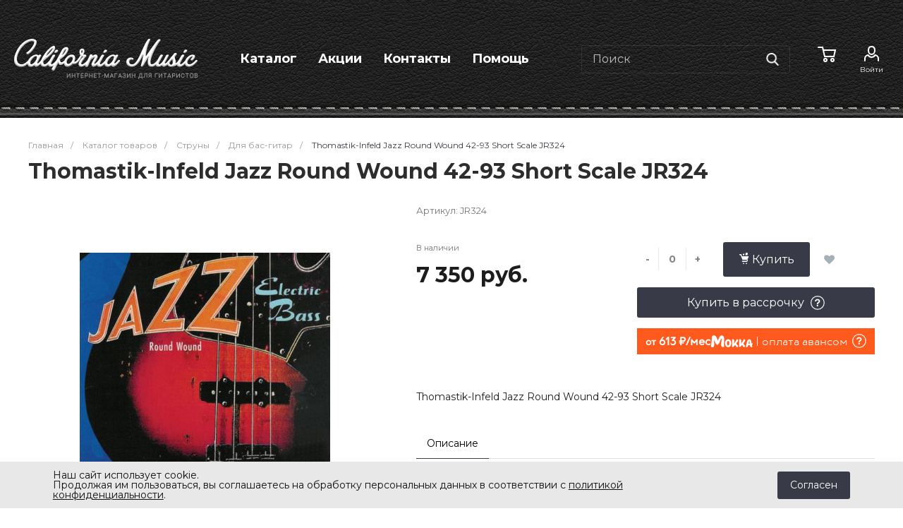

--- FILE ---
content_type: text/html; charset=UTF-8
request_url: http://california-music.ru/catalog/dlya_bas_gitar/5074/
body_size: 151559
content:
<!DOCTYPE html>
<html lang="ru">
    <head>
<link rel="icon" type="image/png" sizes="32x32" href="/favicon-32x32.png">
<link rel="icon" type="image/png" sizes="16x16" href="/favicon-16x16.png">
<meta name="theme-color" content="#ffffff">
                <title>Thomastik-Infeld Jazz Round Wound 42-93 Short Scale JR324 </title>
        <meta http-equiv="Content-Type" content="text/html; charset=UTF-8" />
<meta name="keywords" content="Купить, Интернет-магазин" />
<meta name="description" content="Интернет-магазин" />
<script data-skip-moving="true">(function(w, d, n) {var cl = "bx-core";var ht = d.documentElement;var htc = ht ? ht.className : undefined;if (htc === undefined || htc.indexOf(cl) !== -1){return;}var ua = n.userAgent;if (/(iPad;)|(iPhone;)/i.test(ua)){cl += " bx-ios";}else if (/Windows/i.test(ua)){cl += ' bx-win';}else if (/Macintosh/i.test(ua)){cl += " bx-mac";}else if (/Linux/i.test(ua) && !/Android/i.test(ua)){cl += " bx-linux";}else if (/Android/i.test(ua)){cl += " bx-android";}cl += (/(ipad|iphone|android|mobile|touch)/i.test(ua) ? " bx-touch" : " bx-no-touch");cl += w.devicePixelRatio && w.devicePixelRatio >= 2? " bx-retina": " bx-no-retina";if (/AppleWebKit/.test(ua)){cl += " bx-chrome";}else if (/Opera/.test(ua)){cl += " bx-opera";}else if (/Firefox/.test(ua)){cl += " bx-firefox";}ht.className = htc ? htc + " " + cl : cl;})(window, document, navigator);</script>


<link href="/bitrix/js/ui/design-tokens/dist/ui.design-tokens.min.css?172249832323463" type="text/css"  rel="stylesheet" />
<link href="/bitrix/js/ui/fonts/opensans/ui.font.opensans.min.css?16673045452320" type="text/css"  rel="stylesheet" />
<link href="/bitrix/js/main/popup/dist/main.popup.bundle.min.css?175186253228056" type="text/css"  rel="stylesheet" />
<link href="https://fonts.googleapis.com/css?family=Montserrat:300,400,700&amp;subset=cyrillic" type="text/css"  rel="stylesheet" />
<link href="/bitrix/cache/css/s1/universe_s1/page_d38f93e7cca9647bacea45d924620075/page_d38f93e7cca9647bacea45d924620075_v1.css?176734806432518" type="text/css"  rel="stylesheet" />
<link href="/bitrix/cache/css/s1/universe_s1/template_54bb3b62181538fd2a84a07e54d7ebff/template_54bb3b62181538fd2a84a07e54d7ebff_v1.css?1767348036763060" type="text/css"  data-template-style="true" rel="stylesheet" />




<style>.intec-button.intec-button-cl-common {
  background-color: #383b47;
  border-color: #383b47; }

.intec-button.intec-button-cl-common:hover, .intec-button.intec-button-cl-common.hover {
  background-color: #4e5364;
  border-color: #4e5364; }

.intec-button.intec-button-cl-common:active, .intec-button.intec-button-cl-common.active {
  background-color: #22232a;
  border-color: #22232a; }

.intec-button.intec-button-cl-common.intec-button-transparent {
  color: #383b47; }

.intec-button.intec-button-transparent {
  background-color: transparent; }

.intec-cl-text {
  color: #383b47 !important; }

.intec-cl-text-active:active {
  color: #383b47 !important; }

.intec-cl-text-active.active {
  color: #383b47 !important; }

.intec-cl-text-focus:focus {
  color: #383b47 !important; }

.intec-cl-text-hover:hover {
  color: #383b47 !important; }

.intec-cl-background {
  background-color: #383b47 !important;
  fill: #383b47 !important; }

.intec-cl-background-active:active {
  background-color: #383b47 !important; }

.intec-cl-background-focus:focus {
  background-color: #383b47 !important; }

.intec-cl-background-hover:hover {
  background-color: #383b47 !important; }

.intec-cl-background-dark {
  background-color: #22232a !important;
  fill: #22232a !important; }

.intec-cl-background-dark-active:active {
  background-color: #22232a !important; }

.intec-cl-background-dark-focus:focus {
  background-color: #22232a !important; }

.intec-cl-background-dark-hover:hover {
  background-color: #22232a !important; }

.intec-cl-background-light {
  background-color: #4e5364 !important;
  fill: #4e5364 !important; }

.intec-cl-background-light-active:active {
  background-color: #4e5364 !important; }

.intec-cl-background-light-focus:focus {
  background-color: #4e5364 !important; }

.intec-cl-background-light-hover:hover {
  background-color: #4e5364 !important; }

.intec-cl-border {
  border-color: #383b47 !important; }

.intec-cl-border-light {
  border-color: #4e5364 !important; }

.intec-cl-border-active:active {
  border-color: #383b47 !important; }

.intec-cl-border-focus:focus {
  border-color: #383b47 !important; }

.intec-cl-border-hover:hover {
  border-color: #383b47 !important; }

.intec-cl-text-light {
  color: #4e5364 !important; }

.intec-cl-text-light-active:active {
  color: #4e5364 !important; }

.intec-cl-text-light-focus:focus {
  color: #4e5364 !important; }

.intec-cl-text-light-hover:hover {
  color: #4e5364 !important; }

.intec-cl-text-dark {
  color: #22232a !important; }

.intec-cl-text-dark-active:active {
  color: #22232a !important; }

.intec-cl-text-dark-focus:focus {
  color: #22232a !important; }

.intec-cl-text-dark-hover:hover {
  color: #22232a !important; }

.intec-cl-background-light {
  background-color: #4e5364 !important;
  fill: #4e5364 !important; }

.intec-cl-background-light-active:active {
  background-color: #4e5364 !important; }

.intec-cl-background-light-focus:focus {
  background-color: #4e5364 !important; }

.intec-cl-background-light-hover:hover {
  background-color: #4e5364 !important; }

.intec-tabs.nav-tabs > li.active > a, .intec-tabs.nav-tabs > li > a:focus, .intec-tabs.nav-tabs > li > a:hover {
  border-bottom-color: #383b47 !important;
  color: #383b47 !important; }

.intec-contest-checkbox.checked:after {
  background-color: #383b47 !important; }

.intec-content {
  max-width: 1240px; }

.intec-content .intec-content.intec-content-primary {
  max-width: 1240px; }

.intec-input.intec-input-checkbox input:checked + .intec-input-selector:before, .intec-input.intec-input-radio input:checked + .intec-input-selector:before {
  background: #383b47 !important; }

h1.intec-header {
  font-size: 30px; }

html {
  font-size: 14px;
  font-family: "Montserrat", sans-serif; }

.intec-image-effect:hover {
  opacity: 1;
  -webkit-animation: intec-image-effect-flash 1.5s;
  animation: intec-image-effect-flash 1.5s; }

@-webkit-keyframes intec-image-effect-flash {
  0% {
    opacity: 0.4; }

  100% {
    opacity: 1; } }

@keyframes intec-image-effect-flash {
  0% {
    opacity: 0.4; }

  100% {
    opacity: 1; } }

.intec-ui.intec-ui-control-alert.intec-ui-scheme-current {
  color: #383b47;
  background-color: #f4f4f6;
  border-color: #e8e9ed; }

.intec-ui.intec-ui-control-button.intec-ui-scheme-current {
  border-color: #383b47;
  background-color: #383b47;
  color: #fff; }
  .intec-ui.intec-ui-control-button.intec-ui-scheme-current.intec-ui-mod-transparent {
    background-color: transparent;
    color: #383b47; }
  .intec-ui.intec-ui-control-button.intec-ui-scheme-current:hover, .intec-ui.intec-ui-control-button.intec-ui-scheme-current.intec-ui-state-hover, .intec-ui.intec-ui-control-button.intec-ui-scheme-current[data-ui-state="hover"] {
    border-color: #4e5364;
    background-color: #4e5364;
    color: #fff; }
  .intec-ui.intec-ui-control-button.intec-ui-scheme-current:focus, .intec-ui.intec-ui-control-button.intec-ui-scheme-current.intec-ui-state-focus, .intec-ui.intec-ui-control-button.intec-ui-scheme-current[data-ui-state="focus"] {
    border-color: #4e5364;
    background-color: #4e5364;
    color: #fff; }
  .intec-ui.intec-ui-control-button.intec-ui-scheme-current:active, .intec-ui.intec-ui-control-button.intec-ui-scheme-current.intec-ui-state-active, .intec-ui.intec-ui-control-button.intec-ui-scheme-current[data-ui-state="active"] {
    border-color: #22232a;
    background-color: #22232a;
    color: #fff; }
  .intec-ui.intec-ui-control-button.intec-ui-scheme-current:disabled, .intec-ui.intec-ui-control-button.intec-ui-scheme-current.intec-ui-state-disabled, .intec-ui.intec-ui-control-button.intec-ui-scheme-current[data-ui-state="disabled"] {
    border-color: #0b0c0e;
    background-color: #0b0c0e;
    color: #fff; }
  .intec-ui.intec-ui-control-button.intec-ui-scheme-current.intec-ui-mod-link {
    color: #5f5f5f;
    border-color: transparent;
    background-color: transparent; }
    .intec-ui.intec-ui-control-button.intec-ui-scheme-current.intec-ui-mod-link:hover, .intec-ui.intec-ui-control-button.intec-ui-scheme-current.intec-ui-mod-link.intec-ui-state-hover, .intec-ui.intec-ui-control-button.intec-ui-scheme-current.intec-ui-mod-link[data-ui-state="hover"] {
      color: #4e5364; }
    .intec-ui.intec-ui-control-button.intec-ui-scheme-current.intec-ui-mod-link:focus, .intec-ui.intec-ui-control-button.intec-ui-scheme-current.intec-ui-mod-link.intec-ui-state-focus, .intec-ui.intec-ui-control-button.intec-ui-scheme-current.intec-ui-mod-link[data-ui-state="focus"] {
      color: #4e5364; }
    .intec-ui.intec-ui-control-button.intec-ui-scheme-current.intec-ui-mod-link:active, .intec-ui.intec-ui-control-button.intec-ui-scheme-current.intec-ui-mod-link.intec-ui-state-active, .intec-ui.intec-ui-control-button.intec-ui-scheme-current.intec-ui-mod-link[data-ui-state="active"] {
      color: #22232a; }
    .intec-ui.intec-ui-control-button.intec-ui-scheme-current.intec-ui-mod-link:disabled, .intec-ui.intec-ui-control-button.intec-ui-scheme-current.intec-ui-mod-link.intec-ui-state-disabled, .intec-ui.intec-ui-control-button.intec-ui-scheme-current.intec-ui-mod-link[data-ui-state="disabled"] {
      color: #9f9f9f; }

.intec-ui.intec-ui-control-checkbox.intec-ui-scheme-current.intec-ui-scheme-current .intec-ui-part-selector:before, .intec-ui.intec-ui-control-radiobox.intec-ui-scheme-current.intec-ui-scheme-current .intec-ui-part-selector:before, .intec-ui.intec-ui-control-switch.intec-ui-scheme-current.intec-ui-scheme-current .intec-ui-part-selector:before {
  background-color: #fff;
  color: #fff; }
  .intec-ui.intec-ui-control-checkbox.intec-ui-scheme-current.intec-ui-scheme-current input:checked + .intec-ui-part-selector, .intec-ui.intec-ui-control-radiobox.intec-ui-scheme-current.intec-ui-scheme-current input:checked + .intec-ui-part-selector, .intec-ui.intec-ui-control-switch.intec-ui-scheme-current.intec-ui-scheme-current input:checked + .intec-ui-part-selector, .intec-ui.intec-ui-control-checkbox.intec-ui-scheme-current.intec-ui-scheme-current.intec-ui-state-checked .intec-ui-part-selector, .intec-ui.intec-ui-control-radiobox.intec-ui-scheme-current.intec-ui-scheme-current.intec-ui-state-checked .intec-ui-part-selector, .intec-ui.intec-ui-control-switch.intec-ui-scheme-current.intec-ui-scheme-current.intec-ui-state-checked .intec-ui-part-selector, .intec-ui.intec-ui-control-checkbox.intec-ui-scheme-current.intec-ui-scheme-current[data-ui-state="checked"] .intec-ui-part-selector, .intec-ui.intec-ui-control-radiobox.intec-ui-scheme-current.intec-ui-scheme-current[data-ui-state="checked"] .intec-ui-part-selector, .intec-ui.intec-ui-control-switch.intec-ui-scheme-current.intec-ui-scheme-current[data-ui-state="checked"] .intec-ui-part-selector {
    border-color: #383b47;
    background-color: #383b47; }
    .intec-ui.intec-ui-control-checkbox.intec-ui-scheme-current.intec-ui-scheme-current input:checked + .intec-ui-part-selector:before, .intec-ui.intec-ui-control-radiobox.intec-ui-scheme-current.intec-ui-scheme-current input:checked + .intec-ui-part-selector:before, .intec-ui.intec-ui-control-switch.intec-ui-scheme-current.intec-ui-scheme-current input:checked + .intec-ui-part-selector:before, .intec-ui.intec-ui-control-checkbox.intec-ui-scheme-current.intec-ui-scheme-current.intec-ui-state-checked .intec-ui-part-selector:before, .intec-ui.intec-ui-control-radiobox.intec-ui-scheme-current.intec-ui-scheme-current.intec-ui-state-checked .intec-ui-part-selector:before, .intec-ui.intec-ui-control-switch.intec-ui-scheme-current.intec-ui-scheme-current.intec-ui-state-checked .intec-ui-part-selector:before, .intec-ui.intec-ui-control-checkbox.intec-ui-scheme-current.intec-ui-scheme-current[data-ui-state="checked"] .intec-ui-part-selector:before, .intec-ui.intec-ui-control-radiobox.intec-ui-scheme-current.intec-ui-scheme-current[data-ui-state="checked"] .intec-ui-part-selector:before, .intec-ui.intec-ui-control-switch.intec-ui-scheme-current.intec-ui-scheme-current[data-ui-state="checked"] .intec-ui-part-selector:before {
      background-color: #fff;
      color: #fff; }
  .intec-ui.intec-ui-control-checkbox.intec-ui-scheme-current.intec-ui-scheme-current:hover .intec-ui-part-selector, .intec-ui.intec-ui-control-radiobox.intec-ui-scheme-current.intec-ui-scheme-current:hover .intec-ui-part-selector, .intec-ui.intec-ui-control-switch.intec-ui-scheme-current.intec-ui-scheme-current:hover .intec-ui-part-selector, .intec-ui.intec-ui-control-checkbox.intec-ui-scheme-current.intec-ui-scheme-current.intec-ui-state-hover .intec-ui-part-selector, .intec-ui.intec-ui-control-radiobox.intec-ui-scheme-current.intec-ui-scheme-current.intec-ui-state-hover .intec-ui-part-selector, .intec-ui.intec-ui-control-switch.intec-ui-scheme-current.intec-ui-scheme-current.intec-ui-state-hover .intec-ui-part-selector, .intec-ui.intec-ui-control-checkbox.intec-ui-scheme-current.intec-ui-scheme-current[data-ui-state="hover"] .intec-ui-part-selector, .intec-ui.intec-ui-control-radiobox.intec-ui-scheme-current.intec-ui-scheme-current[data-ui-state="hover"] .intec-ui-part-selector, .intec-ui.intec-ui-control-switch.intec-ui-scheme-current.intec-ui-scheme-current[data-ui-state="hover"] .intec-ui-part-selector {
    border-color: #4e5364;
    background-color: #4e5364; }
    .intec-ui.intec-ui-control-checkbox.intec-ui-scheme-current.intec-ui-scheme-current:hover .intec-ui-part-selector:before, .intec-ui.intec-ui-control-radiobox.intec-ui-scheme-current.intec-ui-scheme-current:hover .intec-ui-part-selector:before, .intec-ui.intec-ui-control-switch.intec-ui-scheme-current.intec-ui-scheme-current:hover .intec-ui-part-selector:before, .intec-ui.intec-ui-control-checkbox.intec-ui-scheme-current.intec-ui-scheme-current.intec-ui-state-hover .intec-ui-part-selector:before, .intec-ui.intec-ui-control-radiobox.intec-ui-scheme-current.intec-ui-scheme-current.intec-ui-state-hover .intec-ui-part-selector:before, .intec-ui.intec-ui-control-switch.intec-ui-scheme-current.intec-ui-scheme-current.intec-ui-state-hover .intec-ui-part-selector:before, .intec-ui.intec-ui-control-checkbox.intec-ui-scheme-current.intec-ui-scheme-current[data-ui-state="hover"] .intec-ui-part-selector:before, .intec-ui.intec-ui-control-radiobox.intec-ui-scheme-current.intec-ui-scheme-current[data-ui-state="hover"] .intec-ui-part-selector:before, .intec-ui.intec-ui-control-switch.intec-ui-scheme-current.intec-ui-scheme-current[data-ui-state="hover"] .intec-ui-part-selector:before {
      background-color: #fff;
      color: #fff; }
  .intec-ui.intec-ui-control-checkbox.intec-ui-scheme-current.intec-ui-scheme-current input:focus + .intec-ui-part-selector, .intec-ui.intec-ui-control-radiobox.intec-ui-scheme-current.intec-ui-scheme-current input:focus + .intec-ui-part-selector, .intec-ui.intec-ui-control-switch.intec-ui-scheme-current.intec-ui-scheme-current input:focus + .intec-ui-part-selector, .intec-ui.intec-ui-control-checkbox.intec-ui-scheme-current.intec-ui-scheme-current.intec-ui-state-focus .intec-ui-part-selector, .intec-ui.intec-ui-control-radiobox.intec-ui-scheme-current.intec-ui-scheme-current.intec-ui-state-focus .intec-ui-part-selector, .intec-ui.intec-ui-control-switch.intec-ui-scheme-current.intec-ui-scheme-current.intec-ui-state-focus .intec-ui-part-selector, .intec-ui.intec-ui-control-checkbox.intec-ui-scheme-current.intec-ui-scheme-current[data-ui-state="focus"] .intec-ui-part-selector, .intec-ui.intec-ui-control-radiobox.intec-ui-scheme-current.intec-ui-scheme-current[data-ui-state="focus"] .intec-ui-part-selector, .intec-ui.intec-ui-control-switch.intec-ui-scheme-current.intec-ui-scheme-current[data-ui-state="focus"] .intec-ui-part-selector {
    border-color: #4e5364;
    background-color: #4e5364; }
    .intec-ui.intec-ui-control-checkbox.intec-ui-scheme-current.intec-ui-scheme-current input:focus + .intec-ui-part-selector:before, .intec-ui.intec-ui-control-radiobox.intec-ui-scheme-current.intec-ui-scheme-current input:focus + .intec-ui-part-selector:before, .intec-ui.intec-ui-control-switch.intec-ui-scheme-current.intec-ui-scheme-current input:focus + .intec-ui-part-selector:before, .intec-ui.intec-ui-control-checkbox.intec-ui-scheme-current.intec-ui-scheme-current.intec-ui-state-focus .intec-ui-part-selector:before, .intec-ui.intec-ui-control-radiobox.intec-ui-scheme-current.intec-ui-scheme-current.intec-ui-state-focus .intec-ui-part-selector:before, .intec-ui.intec-ui-control-switch.intec-ui-scheme-current.intec-ui-scheme-current.intec-ui-state-focus .intec-ui-part-selector:before, .intec-ui.intec-ui-control-checkbox.intec-ui-scheme-current.intec-ui-scheme-current[data-ui-state="focus"] .intec-ui-part-selector:before, .intec-ui.intec-ui-control-radiobox.intec-ui-scheme-current.intec-ui-scheme-current[data-ui-state="focus"] .intec-ui-part-selector:before, .intec-ui.intec-ui-control-switch.intec-ui-scheme-current.intec-ui-scheme-current[data-ui-state="focus"] .intec-ui-part-selector:before {
      background-color: #fff;
      color: #fff; }
  .intec-ui.intec-ui-control-checkbox.intec-ui-scheme-current.intec-ui-scheme-current:active .intec-ui-part-selector, .intec-ui.intec-ui-control-radiobox.intec-ui-scheme-current.intec-ui-scheme-current:active .intec-ui-part-selector, .intec-ui.intec-ui-control-switch.intec-ui-scheme-current.intec-ui-scheme-current:active .intec-ui-part-selector, .intec-ui.intec-ui-control-checkbox.intec-ui-scheme-current.intec-ui-scheme-current.intec-ui-state-active .intec-ui-part-selector, .intec-ui.intec-ui-control-radiobox.intec-ui-scheme-current.intec-ui-scheme-current.intec-ui-state-active .intec-ui-part-selector, .intec-ui.intec-ui-control-switch.intec-ui-scheme-current.intec-ui-scheme-current.intec-ui-state-active .intec-ui-part-selector, .intec-ui.intec-ui-control-checkbox.intec-ui-scheme-current.intec-ui-scheme-current[data-ui-state="active"] .intec-ui-part-selector, .intec-ui.intec-ui-control-radiobox.intec-ui-scheme-current.intec-ui-scheme-current[data-ui-state="active"] .intec-ui-part-selector, .intec-ui.intec-ui-control-switch.intec-ui-scheme-current.intec-ui-scheme-current[data-ui-state="active"] .intec-ui-part-selector {
    border-color: #22232a;
    background-color: #22232a; }
    .intec-ui.intec-ui-control-checkbox.intec-ui-scheme-current.intec-ui-scheme-current:active .intec-ui-part-selector:before, .intec-ui.intec-ui-control-radiobox.intec-ui-scheme-current.intec-ui-scheme-current:active .intec-ui-part-selector:before, .intec-ui.intec-ui-control-switch.intec-ui-scheme-current.intec-ui-scheme-current:active .intec-ui-part-selector:before, .intec-ui.intec-ui-control-checkbox.intec-ui-scheme-current.intec-ui-scheme-current.intec-ui-state-active .intec-ui-part-selector:before, .intec-ui.intec-ui-control-radiobox.intec-ui-scheme-current.intec-ui-scheme-current.intec-ui-state-active .intec-ui-part-selector:before, .intec-ui.intec-ui-control-switch.intec-ui-scheme-current.intec-ui-scheme-current.intec-ui-state-active .intec-ui-part-selector:before, .intec-ui.intec-ui-control-checkbox.intec-ui-scheme-current.intec-ui-scheme-current[data-ui-state="active"] .intec-ui-part-selector:before, .intec-ui.intec-ui-control-radiobox.intec-ui-scheme-current.intec-ui-scheme-current[data-ui-state="active"] .intec-ui-part-selector:before, .intec-ui.intec-ui-control-switch.intec-ui-scheme-current.intec-ui-scheme-current[data-ui-state="active"] .intec-ui-part-selector:before {
      background-color: #fff;
      color: #fff; }
  .intec-ui.intec-ui-control-checkbox.intec-ui-scheme-current.intec-ui-scheme-current input:disabled + .intec-ui-part-selector, .intec-ui.intec-ui-control-radiobox.intec-ui-scheme-current.intec-ui-scheme-current input:disabled + .intec-ui-part-selector, .intec-ui.intec-ui-control-switch.intec-ui-scheme-current.intec-ui-scheme-current input:disabled + .intec-ui-part-selector, .intec-ui.intec-ui-control-checkbox.intec-ui-scheme-current.intec-ui-scheme-current.intec-ui-state-disabled .intec-ui-part-selector, .intec-ui.intec-ui-control-radiobox.intec-ui-scheme-current.intec-ui-scheme-current.intec-ui-state-disabled .intec-ui-part-selector, .intec-ui.intec-ui-control-switch.intec-ui-scheme-current.intec-ui-scheme-current.intec-ui-state-disabled .intec-ui-part-selector, .intec-ui.intec-ui-control-checkbox.intec-ui-scheme-current.intec-ui-scheme-current[data-ui-state="disabled"] .intec-ui-part-selector, .intec-ui.intec-ui-control-radiobox.intec-ui-scheme-current.intec-ui-scheme-current[data-ui-state="disabled"] .intec-ui-part-selector, .intec-ui.intec-ui-control-switch.intec-ui-scheme-current.intec-ui-scheme-current[data-ui-state="disabled"] .intec-ui-part-selector {
    border-color: #0b0c0e;
    background-color: #0b0c0e; }
    .intec-ui.intec-ui-control-checkbox.intec-ui-scheme-current.intec-ui-scheme-current input:disabled + .intec-ui-part-selector:before, .intec-ui.intec-ui-control-radiobox.intec-ui-scheme-current.intec-ui-scheme-current input:disabled + .intec-ui-part-selector:before, .intec-ui.intec-ui-control-switch.intec-ui-scheme-current.intec-ui-scheme-current input:disabled + .intec-ui-part-selector:before, .intec-ui.intec-ui-control-checkbox.intec-ui-scheme-current.intec-ui-scheme-current.intec-ui-state-disabled .intec-ui-part-selector:before, .intec-ui.intec-ui-control-radiobox.intec-ui-scheme-current.intec-ui-scheme-current.intec-ui-state-disabled .intec-ui-part-selector:before, .intec-ui.intec-ui-control-switch.intec-ui-scheme-current.intec-ui-scheme-current.intec-ui-state-disabled .intec-ui-part-selector:before, .intec-ui.intec-ui-control-checkbox.intec-ui-scheme-current.intec-ui-scheme-current[data-ui-state="disabled"] .intec-ui-part-selector:before, .intec-ui.intec-ui-control-radiobox.intec-ui-scheme-current.intec-ui-scheme-current[data-ui-state="disabled"] .intec-ui-part-selector:before, .intec-ui.intec-ui-control-switch.intec-ui-scheme-current.intec-ui-scheme-current[data-ui-state="disabled"] .intec-ui-part-selector:before {
      background-color: #fbfbfb;
      color: #fbfbfb; }

.intec-ui.intec-ui-control-numeric.intec-ui-scheme-current .intec-ui-part-increment:hover, .intec-ui.intec-ui-control-numeric.intec-ui-scheme-current .intec-ui-part-decrement:hover {
  color: #383b47 !important; }

.intec-ui.intec-ui-control-tabs.intec-ui-scheme-current .intec-ui-part-tab:hover, .intec-ui.intec-ui-control-tabs.intec-ui-scheme-current .intec-ui-part-tab.active {
  border-color: #383b47; }

.intec-ui.intec-ui-control-tabs.intec-ui-view-1.intec-ui-scheme-current .intec-ui-part-tab.active {
  color: #383b47; }

.intec-ui.intec-ui-control-tabs.intec-ui-view-1.intec-ui-scheme-current .intec-ui-part-tab.active *:after {
  background-color: #383b47; }

.intec-ui.intec-ui-control-tabs.intec-ui-view-2.intec-ui-scheme-current .intec-ui-part-tab:hover, .intec-ui.intec-ui-control-tabs.intec-ui-view-2.intec-ui-scheme-current .intec-ui-part-tab.active {
  background-color: #383b47; }

.intec-ui.intec-ui-control-tabs.intec-ui-view-2.intec-ui-scheme-current .intec-ui-part-tab.active {
  -webkit-box-shadow: 0 6px 18px rgba(56, 59, 71, 0.42);
  -moz-box-shadow: 0 6px 18px rgba(56, 59, 71, 0.42);
  box-shadow: 0 6px 18px rgba(56, 59, 71, 0.42); }

.intec-ui-markup-text, [data-ui-markup="text"] {
  font-size: 14px; }

a, [data-ui-markup="a"], .intec-ui-markup-a {
  color: #383b47; }
  a:hover, [data-ui-markup="a"]:hover, .intec-ui-markup-a:hover, a:focus, [data-ui-markup="a"]:focus, .intec-ui-markup-a:focus {
    color: #4e5364; }
  a:active, [data-ui-markup="a"]:active, .intec-ui-markup-a:active {
    color: #22232a; }

blockquote:before, [data-ui-markup="blockquote"]:before, .intec-ui-markup-blockquote:before {
  background-color: #383b47; }

ul li:before, [data-ui-markup="ul"] > [data-ui-markup="li"]:before, .intec-ui-markup-ul > .intec-ui-markup-li:before {
  color: #383b47; }
</style>
<style>.ns-bitrix.c-menu.c-menu-horizontal-1 .menu-item.menu-item-default .menu-submenu .menu-submenu-item:hover > .menu-submenu-item-text, .ns-bitrix.c-menu.c-menu-horizontal-2 .menu-item .menu-submenu .menu-submenu-item:hover > .menu-submenu-item-text, .c-header.c-header-template-1 .widget-view.widget-view-desktop .widget-view-desktop-1 .widget-container-menu .ns-bitrix.c-menu.c-menu-horizontal-1 .menu-item:hover .menu-item-text-wrapper, .c-header.c-header-template-1 .widget-view.widget-view-desktop .widget-view-desktop-1 .widget-container-menu .ns-bitrix.c-menu.c-menu-horizontal-1 .menu-item.menu-item-active .menu-item-text-wrapper, .c-header.c-header-template-1 .widget-view.widget-view-desktop .widget-view-desktop-7 .widget-menu .ns-bitrix.c-menu.c-menu-horizontal-1 .menu-item:hover .menu-item-text-wrapper, .c-header.c-header-template-1 .widget-view.widget-view-desktop .widget-view-desktop-7 .widget-menu .ns-bitrix.c-menu.c-menu-horizontal-1 .menu-item.menu-item-active .menu-item-text-wrapper, .c-header.c-header-template-1 .widget-view.widget-view-fixed .widget-menu .ns-bitrix.c-menu.c-menu-horizontal-1 .menu-wrapper .menu-item:hover .menu-item-text-wrapper, .c-header.c-header-template-1 .widget-view.widget-view-fixed .widget-menu .ns-bitrix.c-menu.c-menu-horizontal-1 .menu-wrapper .menu-item.menu-item-active .menu-item-text-wrapper {
  color: #383b47 !important; }

.ns-bitrix.c-catalog-element.c-catalog-element-catalog-default-1 .catalog-element-property:before, .ns-bitrix.c-sale-order-ajax.c-sale-order-ajax-simple-1 .radio-inline:hover label:before, .ns-bitrix.c-sale-order-ajax.c-sale-order-ajax-simple-1 .radio-inline.radio-inline-checked label:before, .ns-bitrix.c-sale-order-ajax.c-sale-order-ajax-simple-1 .bx-sls .quick-location-tag, .ns-bitrix.c-sale-order-ajax.c-sale-order-ajax-simple-1 .bx-slst .quick-location-tag, .ns-bitrix.c-sale-order-ajax.c-sale-order-ajax-simple-1 .bx-soa-pp-item-container .bx-soa-pp-company:hover .bx-soa-pp-company-graf-container, .ns-bitrix.c-sale-order-ajax.c-sale-order-ajax-simple-1 .bx-soa-pp-item-container .bx-soa-pp-company.bx-selected .bx-soa-pp-company-graf-container, .ns-intec-universe.c-tags-list.c-tags-list-default .tags-list-item input[type=checkbox]:checked + .tags-list-item-button, .ns-intec-universe.c-tags-list.c-tags-list-default .tags-list-item-button:hover {
  background: #383b47 !important; }

.ns-bitrix.c-catalog-element.c-catalog-element-catalog-default-1 .catalog-element-gallery-preview[data-active=true], .ns-bitrix.c-catalog-element.c-catalog-element-catalog-default-1 .catalog-element-tab a:hover, .ns-bitrix.c-catalog-element.c-catalog-element-catalog-default-1 .catalog-element-tab a:focus, .ns-bitrix.c-catalog-element.c-catalog-element-catalog-default-1 .catalog-element-tab a:active, .ns-bitrix.c-catalog-element.c-catalog-element-catalog-default-1 .catalog-element-tab.active a, .ns-bitrix.c-catalog-element.c-catalog-element-catalog-default-2 .catalog-element-tab a:hover, .ns-bitrix.c-catalog-element.c-catalog-element-catalog-default-2 .catalog-element-tab a:focus, .ns-bitrix.c-catalog-element.c-catalog-element-catalog-default-2 .catalog-element-tab a:active, .ns-bitrix.c-catalog-element.c-catalog-element-catalog-default-2 .catalog-element-tab.active a, .ns-bitrix.c-sale-order-ajax.c-sale-order-ajax-simple-1 .radio-inline:hover label:before, .ns-bitrix.c-sale-order-ajax.c-sale-order-ajax-simple-1 .radio-inline.radio-inline-checked label:before, .ns-bitrix.c-sale-order-ajax.c-sale-order-ajax-simple-1 .bx-soa-pp-item-container .bx-soa-pp-company:hover .bx-soa-pp-company-graf-container, .ns-bitrix.c-sale-order-ajax.c-sale-order-ajax-simple-1 .bx-soa-pp-item-container .bx-soa-pp-company.bx-selected .bx-soa-pp-company-graf-container {
  border-color: #383b47 !important; }

.ns-bitrix.c-catalog-section.c-catalog-section-catalog-text-1 .catalog-section-item-purchase-button.catalog-section-item-purchase-button-add[data-basket-state="processing"], .ns-bitrix.c-catalog-section.c-catalog-section-catalog-list-1 .catalog-section-item-purchase-button.catalog-section-item-purchase-button-add[data-basket-state="processing"], .ns-bitrix.c-catalog-section.c-catalog-section-catalog-tile-1 .catalog-section-item-purchase-button.catalog-section-item-purchase-button-add[data-basket-state="processing"], .ns-bitrix.c-catalog-section.c-catalog-section-products-additional-1 .api-ui-switch.api-ui-switch-active .api-ui-switch-control, .ns-bitrix.c-sale-order-ajax.c-sale-order-ajax-simple-1 .bx-sls .quick-location-tag:hover, .ns-bitrix.c-sale-order-ajax.c-sale-order-ajax-simple-1 .bx-slst .quick-location-tag:hover {
  background: #4e5364 !important; }
/** Old **/
.sale-icons a.sale-icons-item:hover .sale-icons-icon, .sale-icons a.sale-icons-item.hover .sale-icons-icon, .sale-icons a.sale-icons-item:active .sale-icons-icon, .sale-icons a.sale-icons-item.active .sale-icons-icon, .intec-sections-tile > div:hover .intec-section-name, .menu.menu-horizontal .menu-item.menu-item-default .menu-submenu .menu-submenu-item:hover > .menu-submenu-item-text, .widget-catalog-categories .widget-catalog-categories-tabs .widget-catalog-categories-tab a:hover, .widget-catalog-categories .widget-catalog-categories-tabs .widget-catalog-categories-tab.active a, .c-widget.c-widget-products-1 .widget-tab:hover .widget-tab-text, .c-widget.c-widget-products-1 .widget-tab.active .widget-tab-text, .widget-catalog-categories .widget-catalog-categories-desktop .widget-catalog-categories-navigation .widget-catalog-categories-navigation-next:hover, .widget-catalog-categories .widget-catalog-categories-desktop .widget-catalog-categories-navigation .widget-catalog-categories-navigation-previous:hover, .widget-reviews .widget-reviews-view.widget-reviews-view-slider .widget-reviews-navigation .widget-reviews-navigation-next:hover, .widget-reviews .widget-reviews-view.widget-reviews-view-slider .widget-reviews-navigation .widget-reviews-navigation-previous:hover, .widget-news .widget-news-view.widget-news-view-extend .widget-news-navigation .widget-news-navigation-next:hover, .widget-news .widget-news-view.widget-news-view-extend .widget-news-navigation .widget-news-navigation-previous:hover, .footer-menu a.child-link.active, .bx-filter .bx-filter-popup-result a, .intec-button.intec-button-link, .intec-sections-list .intec-section-name:hover, .intec-sections-list .intec-subsection:hover, .intec-sections-list .intec-subsection:hover span, .intec-catalog-section-tile .price-block .element-buys, .intec-min-button.added, .intec-catalog-section-tile .catalog-section-element .intec-min-button:hover, .intec-min-button.add:hover, .intec-catalog-section .element-properties li, .intec-like:hover, .intec-like.hover, .intec-like:active, .intec-like.added, .intec-compare.glyph-icon-compare:hover, .intec-compare.glyph-icon-compare.hover, .intec-compare.glyph-icon-compare:active, .intec-compare.glyph-icon-compare.active, .intec-item-detail .show-all-characteristics, .contacts .contacts-offices .contacts-office .contacts-information-section.contacts-contacts .contacts-email a:hover .active.widget-reviews .widget-reviews-mobile .widget-reviews-view.widget-reviews-view-blocks-2 .widget-reviews-item .widget-reviews-item-header .widget-reviews-item-name, .bx_compare .table_compare table tr td a, .news-list-filter .news-list-filter-button.news-list-filter-button-active, .news-list-filter .news-list-filter-button:hover, .bx_ordercart .bx_ordercart_order_table_container tbody td.control .delay-item:hover, .bx_ordercart .bx_ordercart_order_table_container tbody td.control .to-cart-item:hover, .bx-soa-editstep, .bx-soa-item-title a, .subscribe-block .email-block-subscribe .subscribe-info:before, .project .project-services .project-service .project-service-information .project-service-name, .widget-reviews .widget-reviews-mobile .widget-reviews-view.widget-reviews-view-blocks-2 .widget-reviews-item .widget-reviews-item-header .widget-reviews-item-name, .intec-certificates.desktop-template.template-tiles .intec-certificates_item:hover .intec-certificates_name, .intec-sections-tile-1 > div:hover .intec-section-name, .intec-certificates.desktop-template.template-tiles .intec-certificates_item:hover .intec-certificates_name, .header .header-desktop .header-content .header-content-menu .menu.menu-horizontal .menu-wrapper .menu-item:hover .menu-item-text .menu-item-text-wrapper, .header .header-desktop .header-content .header-content-menu .menu.menu-horizontal .menu-wrapper .menu-item.menu-item-active .menu-item-text .menu-item-text-wrapper, .intec-item-detail .item-bind-items .item-bind-items-list .owl-nav .owl-prev:hover, .intec-item-detail .item-bind-items .item-bind-items-list .owl-nav .owl-next:hover, .bx-filter .bx-filter-popup-result a, .intec-panel-sort .sort-value.sort-state-active a, .header.with-banner .header-desktop .header-static .header-content .header-content-phone .header-content-phone-call .header-content-phone-call-wrapper:hover, .header.with-banner[data-banner-color=black] .header-desktop .header-info .header-info-button:hover .header-info-button-text, .header.with-banner[data-banner-color=black] .header-desktop .header-static .header-content .header-info-button:hover .header-info-button-text, .header.with-banner[data-banner-color=black] .header-static .intec-search-icon:hover, .header.with-banner[data-banner-color=white] .header-desktop .header-info .header-info-social:hover, .header.with-banner .header-desktop .header-static .menu.menu-horizontal .menu-item:hover .menu-item-text:hover, .header.with-banner .header-desktop .header-static .menu.menu-horizontal .menu-item.menu-item-active .menu-item-text, .header .header-desktop .header-static .header-info .header-info-button .header-info-button-icon, .header .header-desktop .header-static .header-content .header-info-button .header-info-button-icon, .c-rate.c-rate-template-1 .owl-carousel .owl-nav .owl-next:hover, .c-rate.c-rate-template-1 .owl-carousel .owl-nav .owl-prev:hover, .c-certificates.c-certificates-template-1 .widget-element:hover .widget-element-name, .c-header.c-header-template-1[data-transparent = 'false'] .widget-view.widget-view-desktop .widget-panel .ns-bitrix.c-search-title.c-search-title-popup-1 .search-title-button:hover .search-title-button-icon, .c-header.c-header-template-1[data-transparent = 'false'] .widget-view.widget-view-desktop .widget-panel .ns-bitrix.c-search-title.c-search-title-popup-1 .search-title-button:hover .search-title-button-text, .c-header.c-header-template-1[data-transparent = 'false'] .widget-view.widget-view-desktop .widget-panel .widget-panel-button:hover .widget-panel-button-icon, .c-header.c-header-template-1[data-transparent = 'false'] .widget-view.widget-view-desktop .widget-panel .widget-panel-button:hover .widget-panel-button-text {
  color: #383b47 !important; }

.ns-bitrix.c-catalog-element.c-catalog-element-catalog-default-1 .catalog-element-gallery-picture[data-active=true], .widget-catalog-categories .widget-catalog-categories-tabs .widget-catalog-categories-tab a:hover, .widget-catalog-categories .widget-catalog-categories-tabs .widget-catalog-categories-tab.active a, .widget-catalog-categories .widget-catalog-categories-dots .owl-dot.active, .c-widget.c-widget-products-1 .widget-tab:hover .widget-tab-text, .c-widget.c-widget-products-1 .widget-tab.active .widget-tab-text, .c-widget.c-widget-products-1 .owl-dots .owl-dot.active, .c-widget.c-widget-products-2 .owl-dots .owl-dot.active, .c-rate.c-rate-template-1 .owl-carousel .owl-dot.active, .news-list-slider .slider-dots .owl-dot .slider-dot:hover, .news-list-slider .slider-dots .owl-dot.active .slider-dot, .intec-item-detail .slider-item.active, .bx_compare .bx_sort_container .sortbutton.current, .bx_compare .bx_sort_container .sortbutton:hover, .bx_ordercart .bx_sort_container a.current, .bx-soa-section.bx-selected, .bx-soa-pp-company.bx-selected .bx-soa-pp-company-graf-container, .news-list-slider-cb .slider-dots .owl-dot .slider-dot:hover, .news-list-slider-cb .slider-dots .owl-dot.active .slider-dot, .ns-bitrix.c-catalog-section.c-catalog-section-catalog-tile-2 .catalog-section-item-offers-property-extended-value[data-state=selected] .catalog-section-item-offers-property-extended-value-image {
  border-color: #383b47 !important; }

.arrow-right {
  border-right: 25px solid #383b47 !important; }

.sale-icons a.sale-icons-item:hover .sale-icons-count, .sale-icons a.sale-icons-item.hover .sale-icons-count, .sale-icons a.sale-icons-item:active .sale-icons-count, .sale-icons a.sale-icons-item.active .sale-icons-count, .widget-catalog-categories .widget-catalog-categories-dots .owl-dot.active, .c-widget.c-widget-products-1 .owl-dots .owl-dot.active, .c-widget.c-widget-products-2 .owl-dots .owl-dot.active, .c-rate.c-rate-template-1 .owl-carousel .owl-dot.active, .intec-news-sections.template-chess .intec-news-sections_item:hover .intec-news-sections_name, .intec-news-sections.template-puzzle .intec-news-sections_item:hover .intec-news-sections_name, .intec-news-sections.template-tiles .intec-news-sections_item:hover .intec-news-sections_name, input[type=checkbox]:checked + span, .ask-question-container .ask-question-title:after {
  background-color: #22232a; }

.intec-catalog-section-tile .price-block .element-buys.active, .intec-catalog-section-tile .price-block .element-buys.added, .share-products-block .products-element .price-block .price .element-buy.active, .news-list-slider .slider-dots .owl-dot.active .slider-dot, .bx-filter .body-filter .bx-filter-parameters-box .bx-filter-popup-result, .news-list-slider .slider-dots .owl-dot .slider-dot:hover, .intec-item-detail .properties-list > li:before, .intec-bt-button, .news-list-slider:hover .slider-wrapper .owl-nav .owl-prev:hover, .news-list-slider:hover .slider-wrapper .owl-nav .owl-next:hover, .widget-reviews .widget-reviews-view.widget-reviews-view-slider .widget-reviews-dots .owl-dot.active, .widget-news .widget-news-view.widget-news-view-extend .widget-news-dots .owl-dot.active, .owl-carusel-gallery.owl-theme .owl-dots .owl-dot.active span, .owl-carusel-gallery.owl-theme .owl-dots .owl-dot:hover span, .carusel-products.owl-theme .owl-dots .owl-dot.active span, .carusel-products.owl-theme .owl-dots .owl-dot:hover span, .widget-flying-basket .flying-basket-mobile-buttons-wrap .flying-basket_button_count, .bx_forgotpassword_page .description:before, .bx_registration_page .registration-info:before, .news-list-slider-cb:hover .slider-wrapper .owl-nav .owl-prev:hover, .news-list-slider-cb:hover .slider-wrapper .owl-nav .owl-next:hover, .news-list-slider-cb .slider-dots .owl-dot .slider-dot:hover, .news-list-slider-cb .slider-dots .owl-dot.active .slider-dot, .subscribe-block .checkbox input[type=checkbox]:checked + label:after, .news-list.news-list-blocks-2 .news-list-item.news-list-item-first .news-list-item-wrapper:hover .news-list-name-wrapper, .binded-products .owl-dots .owl-dot.active, .binded-products .owl-dots .owl-dot:hover, .loading-container.active, .c-categories.c-categories-template-3 .widget-element:hover .widget-element-name-wrapper, .c-smart-filter.c-smart-filter-horizontal-1 [data-property-type='checkbox'] input[type=checkbox]:checked + span, .c-smart-filter.c-smart-filter-vertical-1 [data-property-type=checkbox][data-property-view=default] .smart-filter-property-value input:checked + .smart-filter-property-value-text, .c-smart-filter.c-smart-filter-vertical-1 [data-property-type=checkbox][data-property-view=block] .smart-filter-property-value input:checked + .smart-filter-property-value-text, .c-smart-filter.c-smart-filter-vertical-1 [data-property-type=checkbox][data-property-view=tile] .smart-filter-property-value input:checked + .smart-filter-property-value-text, .c-smart-filter.c-smart-filter-horizontal-1 [data-property-type=checkbox] .smart-filter-property-value input:checked + .smart-filter-property-value-text, .c-smart-filter.c-smart-filter-vertical-1 [data-property-type=checkbox-text-picture] input:checked + .smart-filter-property-value-text-picture, .ns-intec-universe.basket-lite.basket-lite-template-1 .basket-lite-mobile-button-count {
  background-color: #383b47 !important; }

.intec-bt-button {
  text-shadow: 0 1px 0 #383b47 !important; }

.intec-bt-button:hover {
  background-color: #4e5364 !important; }

.contacts .contacts-offices .contacts-office .contacts-information-section.contacts-contacts .contacts-email a, .widget-reviews .widget-reviews-view.widget-reviews-view-slider .widget-reviews-dots .owl-dot.active, .widget-news .widget-news-view.widget-news-view-extend .widget-news-dots .owl-dot.active, .project .project-services .project-service .project-service-information .project-service-name, .checkbox input[type=checkbox]:checked + label:after, .intec-item-detail .sku-property-value:hover, .intec-item-detail .sku-property-value.active, .news-list-slider-cb .slider-dots .owl-dot .slider-dot:hover, .news-list-slider-cb .slider-dots .owl-dot.active .slider-dot, .binded-products .owl-dots .owl-dot.active, .binded-products .owl-dots .owl-dot:hover, .c-smart-filter.c-smart-filter-horizontal-1 [data-property-type=checkbox] .smart-filter-property-value input:checked + .smart-filter-property-value-text {
  border-color: #383b47 !important; }

.widget-articles-content .widget-articles .element-big:hover .element-wrapper .header span {
  background-color: #383b47 !important; }

.c-catalog-set-constructor-default .api-ui-switch.api-ui-switch-active .api-ui-switch-control {
  background: #383b47 !important; }

.c-services.c-services-template-3 .widget-element-text-wrapper, .c-advantages.c-advantages-template-4 .widget-element-name:hover .widget-element-name-wrap, .c-services.c-services-template-5 .widget-element .widget-element-name-text {
  -webkit-box-shadow: -5px 0 0 5px #383b47, 5px 0 0 5px #383b47 !important;
  -moz-box-shadow: -5px 0 0 5px #383b47, 5px 0 0 5px #383b47 !important;
  box-shadow: -5px 0 0 5px #383b47, 5px 0 0 5px #383b47 !important; }

.c-advantages.c-advantages-template-4 .widget-element-name:hover .widget-element-name-wrap, .c-categories.c-categories-template-6 .widget-element:hover .widget-element-name {
  background: #383b47 !important; }

.c-categories.c-categories-template-8 .widget-element:hover .widget-element-name {
  background: #383b47 !important; }

.c-shares.c-shares-template-3 .widget-element .widget-element-name-wrapper-2 {
  -webkit-box-shadow: -5px 0 0 5px #383b47, 5px 0 0 5px #383b47 !important;
  -moz-box-shadow: -5px 0 0 5px #383b47, 5px 0 0 5px #383b47 !important;
  box-shadow: -5px 0 0 5px #383b47, 5px 0 0 5px #383b47 !important;
  background: #383b47 !important; }

.c-advantages.c-advantages-template-11 .widget-item:hover .widget-item-counter {
  color: #383b47 !important; }
</style>



<link href="/bitrix/css/a.revo/modal.css?1" type="text/css" rel="stylesheet" />
<style>.ya-pay-widget{ width: 360px !important;}</style>
 <style> .nca-cookiesaccept-line { box-sizing: border-box !important; margin: 0 !important; border: none !important; width: 100% !important; min-height: 10px !important; max-height: 250px !important; display: block; clear: both !important; padding: 12px !important; /* position: absolute; */ position: fixed; bottom: 0px !important; opacity: 1; transform: translateY(0%); z-index: 990; } .nca-cookiesaccept-line > div { display: flex; align-items: center; } .nca-cookiesaccept-line > div > div { padding-left: 5%; padding-right: 5%; } .nca-cookiesaccept-line a { color: inherit; text-decoration:underline; } @media screen and (max-width:767px) { .nca-cookiesaccept-line > div > div { padding-left: 1%; padding-right: 1%; } } </style> <span id="nca-new-styles"></span> <span id="fit_new_css"></span> 
        <meta name="viewport" content="initial-scale=1.0, width=device-width">
        <meta name="cmsmagazine" content="79468b886bf88b23144291bf1d99aa1c" />
        <meta name="og:type" content="website" />
        <meta name="og:title" content="Thomastik-Infeld Jazz Round Wound 42-93 Short Scale JR324 " />
        <meta name="og:description" content="Thomastik-Infeld Jazz Round Wound 42-93 Short Scale JR324 " />
        <meta name="og:image" content="http://california-music.ru/include/logotype.png" />
        <meta name="og:url" content="http://california-music.ru/catalog/dlya_bas_gitar/5074/" />
        <link rel="shortcut icon" href="/favicon.ico" type="image/x-icon">
        <link rel="apple-touch-icon" href="/favicon.png">
                            <style type="text/css">.clearfix {
 	clear: both; 
}
</style>
            <style type="text/css"></style>
            						            </head>

<!-- Yandex.Metrika counter -->
<noscript><div><img src="https://mc.yandex.ru/watch/56640652" style="position:absolute; left:-9999px;" alt="" /></div></noscript>
<!-- /Yandex.Metrika counter -->
    <body class="public intec-adaptive">
                <!--'start_frame_cache_QkHSSL'-->
<!--'end_frame_cache_QkHSSL'-->        		<div class="container-171 intec-template" style="opacity: 1; background-size: auto; background-repeat: inherit;"><div class="container-172 intec-template-content" style="opacity: 1; background-size: auto; background-repeat: inherit;"><div class="container-173" style="opacity: 1; margin-bottom: 30px; background-size: auto; background-repeat: inherit;"><div class="container-174" style="opacity: 1; background-size: auto;"><div class="container-1" style="opacity: 1; background-size: auto;"><div class="container-2" style="opacity: 1; background-size: auto; background-repeat: inherit;"></div><div class="container-3" style="opacity: 1; background-size: auto; background-repeat: inherit;"><div class="widget-button-top">
    <div class="button_top intec-cl-background intec-cl-background-light-hover">

    </div>
</div>

<style>
    .widget-button-top .button_top {
        border-radius:10px;
    }
</style>
</div><div class="container-9" style="opacity: 1; background-size: auto;"><div class="container-10" style="opacity: 1; background-size: auto;"><div class="container-11" style="opacity: 1; background-size: auto;">        <div id="i-1-intec-universe-sale-basket-small-notifications-1-gnX3eXdhgxlj" class="ns-intec-universe c-sale-basket-small c-sale-basket-small-notifications-1">
        <div class="sale-basket-small-content">
            <div class="sale-basket-small-products" data-role="container">
                            </div>
        </div>
    </div>
    </div></div></div><div class="container-12" style="opacity: 1; background-size: auto;"><div class="m-header__wrap">
	<div class="m-header m-header_v2">
		<div class="container-fluid m-header__container">
			<div class="row">
				<div class="col-md-12">
					<div class="m-menu">

<div class="mobile-search active"><div class="m-search">
<div id="smart-title-search-mobile" class="bx-searchtitle theme-blue">
	<form action="/search/">
			<input id="smart-title-search-input-mobile" placeholder="Поиск" type="text" name="q" value="" autocomplete="off"/>
		<span class="bx-searchtitle-preloader " id="smart-title-search-mobile_preloader_item"></span>
<button class="m-search__button"></button>
	</form>
</div>



							</div></div>
							<div class="m-menu__scroll">
							<ul class="m-menu__list">
																<li class="m-menu__item">
									<a href="/catalog/muzykalnye_istrumenty/">Музыкальные иструменты</a>
								</li>
																<li class="m-menu__item">
									<a href="/catalog/struny/">Струны</a>
								</li>
																<li class="m-menu__item">
									<a href="/catalog/aksessuary_dlya_gitar/">Аксессуары </a>
								</li>
																<li class="m-menu__item">
									<a href="/catalog/furnitura/">Фурнитура</a>
								</li>
																<li class="m-menu__item">
									<a href="/catalog/pedali_effektov_i_aksessuary_/">Педали эффектов и аксессуары </a>
								</li>
																<li class="m-menu__item">
									<a href="/catalog/kombousiliteli_/">Комбоусилители </a>
								</li>
																<li class="m-menu__item">
									<a href="/catalog/studiynoe_oborudovanie/">Студийное оборудование</a>
								</li>
																<li class="m-menu__item">
									<a href="/catalog/mikrofony_radiosistemy_aksessuary/">Микрофоны, радиосистемы, аксессуары</a>
								</li>
																<li class="m-menu__item">
									<a href="/catalog/kommutatsiya/">Коммутация</a>
								</li>
								<!--
								<li class="m-menu__item">
									<a href="/catalog/">Каталог</a>
								</li>
-->
								<li class="m-menu__item">
									<a href="/contacts/">Контакты</a>
								</li>
								<li class="m-menu__item">
									<a href="/help/">Оплата и доставка</a>
								</li>
							</ul>
						</div>
					</div>
					<div class="m-overlay"></div>
					<div class="m-header__inner">
						<button class="hamburger hamburger--collapse js-open-menu" type="button">
							<span class="hamburger-box">
								<span class="hamburger-inner"></span>
							</span>
						</button>
						<a href="/" class="m-header__logo">
							<img src="/images/logov2_text.png" alt="California-music">
						</a>
						<ul class="m-header__menu">
							<li class="m-header__item">
								<a href="/catalog/">Каталог</a>
							</li>
							<li class="m-header__item">
								<a href="/shares/">Акции</a>
							</li>
							<li class="m-header__item">
								<a href="/contacts/">Контакты</a>
							</li>
							<li class="m-header__item">
								<a href="/help/">Помощь</a>
							</li>
						</ul>
						<div class="m-search m-search--top">
							<div id="smart-title-search" class="bx-searchtitle theme-blue">
	<form action="/search/">
			<input id="smart-title-search-input" placeholder="Поиск" type="text" name="q" value="" autocomplete="off"/>
		<span class="bx-searchtitle-preloader " id="smart-title-search_preloader_item"></span>
<button class="m-search__button"></button>
	</form>
</div>



						</div>
						<div id="bx_basketFKauiI" class="m-header__cart"><!--'start_frame_cache_bx_basketFKauiI'--><a href="/personal/basket/" class="m-header__cart-link">
		<span class="m-header__cart-holder">
			<svg xmlns="http://www.w3.org/2000/svg" width="27" height="22" viewBox="0 0 27 22">
				<path stroke="#fff" fill-rule="evenodd" fill="none" stroke-linecap="round" stroke-width="2px" d="M1,1H7l3,13H23l2-9H8"/>
				<circle stroke="#fff" fill="none" stroke-linecap="round" stroke-width="2px" cx="11" cy="19" r="2"/>
				<circle stroke="#fff" fill="none" stroke-linecap="round" stroke-width="2px" cx="21" cy="19" r="2"/>
			</svg>
					</span>
			</a><div class="m-header__user"><a href="/personal/profile/" class="m-header__user-link">
		<svg xmlns="http://www.w3.org/2000/svg" width="21" height="22" viewBox="0 0 21 22">
			<path fill="none" stroke="#fff" stroke-linecap="round" stroke-width="2px" fill-rule="evenodd" d="M10.5,1C12.985,1,15,2.077,15,6.5c0,3.038-2.015,5.5-4.5,5.5S6,9.538,6,6.5C6,2.043,8.015,1,10.5,1Z"/>
			<path fill="none" stroke="#fff" stroke-linecap="round" stroke-width="2px" fill-rule="evenodd" d="M1,21V18a4.983,4.983,0,0,1,4.463-4.946A6.113,6.113,0,0,0,10.5,16a6.113,6.113,0,0,0,5.037-2.946A4.983,4.983,0,0,1,20,18v3"/>
		</svg>
		<span class="m-header__user-login">Войти</span>
</a></div><!--'end_frame_cache_bx_basketFKauiI'--></div>
					</div>
				</div>
			</div>
		</div>
	</div>
</div>

</div></div></div><div class="container-175" style="opacity: 1; margin-top: 20px; padding-top: 10px; padding-bottom: 11px; background-size: auto; background-repeat: inherit;"><div id="I5LjiBJU" class="ns-bitrix c-breadcrumb c-breadcrumb-default"><div class="breadcrumb-wrapper intec-content intec-content-visible"><div class="breadcrumb-wrapper-2 intec-content-wrapper" itemscope="" itemtype="http://schema.org/BreadcrumbList">
            <div class="breadcrumb-item" data-control="item" itemprop="itemListElement" itemscope="" itemtype="http://schema.org/ListItem">
                <a href="/" title="Главная" data-control="link" class="breadcrumb-link intec-cl-text-hover" itemprop="item">
                    <span itemprop="name">Главная</span>
                    <meta itemprop="position" content="1"></a></div><span class="breadcrumb-separator">/</span>
            <div class="breadcrumb-item" data-control="item" itemprop="itemListElement" itemscope="" itemtype="http://schema.org/ListItem">
                <a href="/catalog/" title="Каталог товаров" data-control="link" class="breadcrumb-link intec-cl-text-hover" itemprop="item">
                    <span itemprop="name">Каталог товаров</span>
                    <meta itemprop="position" content="2"></a></div><span class="breadcrumb-separator">/</span>
            <div class="breadcrumb-item" data-control="item" itemprop="itemListElement" itemscope="" itemtype="http://schema.org/ListItem">
                <a href="/catalog/struny/" title="Струны" data-control="link" class="breadcrumb-link intec-cl-text-hover" itemprop="item">
                    <span itemprop="name">Струны</span>
                    <meta itemprop="position" content="3"></a></div><span class="breadcrumb-separator">/</span>
            <div class="breadcrumb-item" data-control="item" itemprop="itemListElement" itemscope="" itemtype="http://schema.org/ListItem">
                <a href="/catalog/dlya_bas_gitar/" title="Для бас-гитар" data-control="link" class="breadcrumb-link intec-cl-text-hover" itemprop="item">
                    <span itemprop="name">Для бас-гитар</span>
                    <meta itemprop="position" content="4"></a></div><span class="breadcrumb-separator">/</span>
            <div class="breadcrumb-item intec-cl-text" data-control="item" itemprop="itemListElement" itemscope="" itemtype="http://schema.org/ListItem">
                <div itemprop="item">
                    <span itemprop="name">Thomastik-Infeld Jazz Round Wound 42-93 Short Scale JR324 </span>
                    <meta itemprop="position" content="5">
                </div>
            </div></div></div></div></div><div class="container-176" style="opacity: 1; padding-bottom: 30px; background-size: auto; background-repeat: inherit;"><div class="intec-content">
    <div class="intec-content-wrapper">
        <h1 class="intec-header">
            Thomastik-Infeld Jazz Round Wound 42-93 Short Scale JR324         </h1>
    </div>
</div></div><div class="container-177" style="opacity: 1; background-size: auto; background-repeat: inherit;"><div class="ns-bitrix c-catalog c-catalog-catalog-1 p-element">
                <div id="i-3-bitrix-catalog-element-catalog-default-1-qepX1RQfHh6Q" class="ns-bitrix c-catalog-element c-catalog-element-catalog-default-1" data-data="{&quot;id&quot;:5074,&quot;article&quot;:&quot;JR324&quot;,&quot;prices&quot;:[{&quot;title&quot;:&quot;Цена&quot;,&quot;quantity&quot;:{&quot;from&quot;:null,&quot;to&quot;:null},&quot;base&quot;:{&quot;value&quot;:7350,&quot;display&quot;:&quot;7&amp;nbsp;350 руб.&quot;},&quot;discount&quot;:{&quot;use&quot;:false,&quot;percent&quot;:0,&quot;value&quot;:7350,&quot;display&quot;:&quot;7&amp;nbsp;350 руб.&quot;}}],&quot;available&quot;:true,&quot;quantity&quot;:{&quot;value&quot;:1,&quot;ratio&quot;:0,&quot;measure&quot;:null,&quot;trace&quot;:true,&quot;zero&quot;:false},&quot;name&quot;:&quot;Thomastik-Infeld Jazz Round Wound 42-93 Short Scale JR324 &quot;,&quot;offers&quot;:[]}" data-properties="[]" data-available="true" data-wide="true">    <div class="catalog-element-panel" data-role="panel" data-show="false">
    <div class="intec-content intec-content-primary">
        <div class="intec-content-wrapper">
            <div class="catalog-element-panel-content intec-grid intec-grid-a-v-center">
                <div class="intec-grid-item-auto">
                    <div class="catalog-element-panel-picture intec-image">
                            <div class="catalog-element-panel-picture-item intec-image" data-offer="false" data-role="panel.picture">
        <div class="intec-aligner"></div>
                    <img src="/upload/resize_cache/iblock/b24/120_120_0/8011g8m2x4wvqgj0wzn8u3zlqqcu30k4.jpg" alt="Thomastik-Infeld Jazz Round Wound 42-93 Short Scale JR324 ">            </div>
                    </div>
                </div>
                <div class="intec-grid-item-auto">
                    <div class="catalog-element-panel-base">
                        <div class="catalog-element-panel-name" title="Thomastik-Infeld Jazz Round Wound 42-93 Short Scale JR324 ">
                            Thomastik-Infeld Jazz Round Wound 42-93 Short Scale JR324                         </div>
                                                    <div class="catalog-element-panel-quantity-wrap">
                                    <div class="catalog-element-panel-quantity" data-offer="false">
                    <span class="catalog-element-panel-quantity-icon catalog-element-panel-quantity-available">
                <i class="far fa-check"></i>
            </span>
                            В наличии                        </div>
                            </div>
                                            </div>
                </div>
                <div class="intec-grid-item">
                    <div class="intec-grid intec-grid-a-v-center intec-grid-a-h-end">
                        <div class="intec-grid-item-auto">
                            <div class="catalog-element-panel-price">
                                <div class="catalog-element-panel-price-content" data-role="price" data-show="true" data-discount="false">    <div class="catalog-element-panel-price-discount" data-role="price.discount">
        7&nbsp;350 руб.    </div>
    <div class="catalog-element-panel-price-percent-wrap">
        <div class="catalog-element-panel-price-percent" data-role="price.percent">
            -0%        </div>
        <div class="catalog-element-panel-price-base" data-role="price.base">
            7&nbsp;350 руб.        </div>
    </div>
</div>                            </div>
                        </div>
                                                    <div class="intec-grid-item-auto">
                                <div class="catalog-element-panel-counter">
                                    <div class="catalog-element-counter-control intec-ui intec-ui-control-numeric intec-ui-view-1 intec-ui-scheme-current" data-role="panel.counter">    <a class="intec-ui-part-decrement" href="javascript:void(0)" data-type="button" data-action="decrement">-</a>    <input type="text" class="intec-ui-part-input" value="0" data-type="input">    <a class="intec-ui-part-increment" href="javascript:void(0)" data-type="button" data-action="increment">+</a></div>                                </div>
                            </div>
                                                                            <div class="intec-grid-item-auto">
                                <div class="catalog-element-panel-purchase">
                                                                        <div class="catalog-element-purchase-order-buttons" data-offer="false">
                <div class="intec-ui intec-ui-control-basket-button catalog-element-purchase-order-button catalog-element-purchase-order-button-add intec-button intec-button-cl-common intec-button-block intec-button-md  intec-button-s-7 intec-button-fs-16 intec-button-w-icon" data-basket-id="5074" data-basket-action="add" data-basket-state="none" data-basket-quantity="" data-basket-price="1">                    <span class="intec-ui-part-content">
                        <i class="intec-button-icon glyph-icon-cart"></i>
                        <span class="intec-button-text">
                            Купить                        </span>
                    </span>
                    <span class="intec-ui-part-effect intec-ui-part-effect-bounce">
                        <span class="intec-ui-part-effect-wrapper">
                            <i></i><i></i><i></i>
                        </span>
                    </span>
                </div>                <a class="catalog-element-purchase-order-button catalog-element-purchase-order-button-added intec-button intec-button-cl-common intec-button-block intec-button-md  intec-button-s-7 intec-button-fs-16 intec-button-w-icon" href="/personal/basket/" data-basket-id="5074" data-basket-state="none">                    <i class="intec-button-icon glyph-icon-cart"></i>
                    <span class="intec-button-text">
                        Добавлено                    </span>
                </a>            </div>
                                            </div>
                            </div>
                                                                            <div class="intec-grid-item-auto">
                                <div class="catalog-element-panel-buttons">
                                        <div class="catalog-element-panel-buttons-wrapper" data-offer="false">
        <div class="intec-grid intec-grid-a-v-center intec-grid-i-h-8">
                                                        <div class="intec-grid-item-auto">
                    <div class="catalog-element-panel-button catalog-element-panel-button-delay intec-cl-text-hover" data-basket-id="5074" data-basket-action="delay" data-basket-state="none" data-basket-price="1">                    <span class="catalog-element-panel-button-icon">
                            <i class="fas fa-heart"></i>
                        </span>
                    </div>                    <div class="catalog-element-panel-button catalog-element-panel-button-delayed intec-cl-text" data-basket-id="5074" data-basket-action="remove" data-basket-state="none">                    <span class="catalog-element-panel-button-icon">
                            <i class="fas fa-heart"></i>
                        </span>
                    </div>                </div>
                    </div>
    </div>
                                </div>
                            </div>
                                            </div>
                </div>
            </div>
        </div>
    </div>
</div>    <div class="catalog-element-wrapper intec-content intec-content-visible">
        <div class="catalog-element-wrapper-2 intec-content-wrapper">
            <div class="catalog-element-information">
                                    <div class="catalog-element-information-left">
                                                    <div class="catalog-element-gallery" data-role="gallery" data-offer="false">
        <div class="catalog-element-gallery-pictures owl-carousel" data-role="gallery.pictures">                                                <a class="catalog-element-gallery-picture" href="/upload/iblock/b24/8011g8m2x4wvqgj0wzn8u3zlqqcu30k4.jpg" data-role="gallery.picture" data-src="/upload/iblock/b24/8011g8m2x4wvqgj0wzn8u3zlqqcu30k4.jpg">                        <div class="catalog-element-gallery-picture-wrapper intec-image">
                            <div class="intec-aligner"></div>
                            <img src="/upload/iblock/b24/8011g8m2x4wvqgj0wzn8u3zlqqcu30k4.jpg" alt="Thomastik-Infeld Jazz Round Wound 42-93 Short Scale JR324 " />
                        </div>
                    </a>                                    </div>            </div>
                    </div>
                    <div class="catalog-element-information-right">
                        <div class="catalog-element-information-right-wrapper">
                                            <div class="catalog-element-information-part intec-grid">
                                <div class="intec-grid-item">
                                                                            <div class="catalog-element-article" data-role="article" data-show="true">
    <span class="catalog-element-article-name">
        Артикул:    </span>
    <span class="catalog-element-article-value" data-role="article.value">
        JR324    </span>
</div>                                                                    </div>
                                <div class="intec-grid-item-auto">
                                                                                                                                                </div>
                            </div>
                            <div class="catalog-element-information-part">
                                                            </div>
                            <div class="catalog-element-information-part intec-grid intec-grid-wrap intec-grid-i-5 intec-grid-a-h-start intec-grid-a-v-start">
                                <div class="intec-grid-item">
                                                                                <div class="catalog-element-quantity" data-offer="false">
                                    В наличии                        </div>
                                                                        
<div class="catalog-element-price intec-grid intec-grid-wrap intec-grid-i-5 intec-grid-a-v-center intec-grid-a-h-start" data-role="price" data-show="true" data-discount="false">    <div class="catalog-element-price-discount intec-grid-item-auto" data-role="price.discount">
        7&nbsp;350 руб.    </div>
    <div class="catalog-element-price-base intec-grid-item-auto" data-role="price.base">
        7&nbsp;350 руб.    </div>
</div>
                                        </div>
                                <div class="intec-grid-item-auto intec-grid-item-shrink-1">
                                    <div class="catalog-element-purchase">
                <div class="catalog-element-purchase-counter">
            <div class="catalog-element-purchase-counter-control intec-ui intec-ui-control-numeric intec-ui-view-1 intec-ui-scheme-current" data-role="counter">
                <a class="intec-ui-part-decrement" href="javascript:void(0)" data-type="button" data-action="decrement">-</a>                <input type="text" class="intec-ui-part-input" value="0" data-type="input">                <a class="intec-ui-part-increment" href="javascript:void(0)" data-type="button" data-action="increment">+</a>            </div>
            <div class="catalog-element-purchase-counter-quantity">
                        </div>
        </div>
        <div class="catalog-element-purchase-order">
                                                                                                        <div class="catalog-element-purchase-order-buttons" data-offer="false">
                            <div class="intec-ui intec-ui-control-basket-button catalog-element-purchase-order-button catalog-element-purchase-order-button-add intec-button intec-button-cl-common intec-button-block intec-button-md  intec-button-s-7 intec-button-fs-16 intec-button-w-icon" data-basket-id="5074" data-basket-action="add" data-basket-state="none" data-basket-quantity="" data-basket-price="1">                                <span class="intec-ui-part-content">
                                    <i class="intec-button-icon glyph-icon-cart"></i>
                                    <span class="intec-button-text">
                                        Купить                                    </span>
                                </span>
                                <span class="intec-ui-part-effect intec-ui-part-effect-bounce">
                                    <span class="intec-ui-part-effect-wrapper">
                                        <i></i><i></i><i></i>
                                    </span>
                                </span>
                            </div>                            <a class="catalog-element-purchase-order-button catalog-element-purchase-order-button-added intec-button intec-button-cl-common intec-button-block intec-button-md  intec-button-s-7 intec-button-fs-16 intec-button-w-icon hover" href="/personal/basket/" data-basket-id="5074" data-basket-state="none">                                <i class="intec-button-icon glyph-icon-cart"></i>
                                <span class="intec-button-text">
                                    Добавлено                                </span>
                            </a>                        </div>
                                                                        </div>
    <div class="catalog-element-purchase-buttons">
                <div class="catalog-element-purchase-buttons-wrapper" data-offer="false">
                                                                        <div class="catalog-element-purchase-button catalog-element-purchase-button-delay intec-cl-text-hover" data-basket-id="5074" data-basket-action="delay" data-basket-state="none" data-basket-price="1">                        <i class="fas fa-heart"></i>
                    </div>                    <div class="catalog-element-purchase-button catalog-element-purchase-button-delayed intec-cl-text" data-basket-id="5074" data-basket-action="remove" data-basket-state="none">                        <i class="fas fa-heart"></i>
                    </div>                            </div>
            </div>

</div>
    <div class="bite_price">
        <div class="intec-ui intec-ui-control-basket-button intec-button intec-button-cl-common intec-button-block intec-button-md  intec-button-s-6 intec-button-fs-16 intec-button-w-icon" id="tcbinfo">
    <span class="intec-ui-part-content">

                                    <span class="intec-button-text">Купить в рассрочку</span>
        <i class="intec-button-icon" style="margin-left:5px"><svg width="20" height="20" viewBox="0 0 29 29" fill="none" xmlns="http://www.w3.org/2000/svg" style="display:block">
    <circle cx="14.3836" cy="14.3836" r="13.5397" stroke="white" stroke-width="1.68767"></circle>
    <path d="M15.0601 18.6274C15.2144 18.6274 15.3477 18.6835 15.4599 18.7957C15.5722 18.9079 15.6283 19.0412 15.6283 19.1955V21.0472C15.6283 21.2015 15.5722 21.3348 15.4599 21.447C15.3477 21.5592 15.2144 21.6154 15.0601 21.6154H13.2505C13.0962 21.6154 12.9629 21.5592 12.8507 21.447C12.7385 21.3348 12.6824 21.2015 12.6824 21.0472V19.1955C12.6824 19.0412 12.7385 18.9079 12.8507 18.7957C12.9629 18.6835 13.0962 18.6274 13.2505 18.6274H15.0601ZM14.2184 6.67542C14.8778 6.67542 15.516 6.7666 16.1333 6.94896C16.7645 7.13133 17.3187 7.40488 17.7956 7.76961C18.2866 8.12031 18.6794 8.5622 18.974 9.09526C19.2686 9.61431 19.4159 10.2175 19.4159 10.9049C19.4159 11.466 19.3247 11.957 19.1423 12.3778C18.974 12.7847 18.7495 13.1564 18.469 13.4931C18.2024 13.8157 17.9078 14.1173 17.5852 14.3979C17.2625 14.6644 16.9539 14.9239 16.6593 15.1765C16.3788 15.4149 16.1263 15.6674 15.9018 15.934C15.6914 16.2005 15.5651 16.4881 15.5231 16.7967C15.495 16.951 15.4319 17.0843 15.3337 17.1965C15.2355 17.3087 15.1092 17.3648 14.9549 17.3648H13.3557C13.2014 17.3648 13.0611 17.3087 12.9349 17.1965C12.8226 17.0843 12.7736 16.951 12.7876 16.7967C12.8156 16.2496 12.9279 15.7726 13.1243 15.3658C13.3347 14.945 13.5802 14.5732 13.8607 14.2506C14.1553 13.9139 14.4639 13.6123 14.7866 13.3458C15.1233 13.0792 15.4319 12.8267 15.7124 12.5883C15.993 12.3358 16.2245 12.0903 16.4068 11.8518C16.5892 11.5993 16.6804 11.3257 16.6804 11.0311C16.6804 10.4981 16.4559 10.0632 16.007 9.72653C15.5581 9.37583 14.9619 9.20048 14.2184 9.20048C13.0261 9.20048 12.1493 9.79667 11.5882 10.9891C11.518 11.1434 11.4409 11.2626 11.3567 11.3468C11.2866 11.4169 11.1603 11.452 10.978 11.452H9.27354C9.14728 11.452 9.03506 11.4099 8.93686 11.3257C8.85269 11.2416 8.81061 11.1293 8.81061 10.9891C8.82464 10.4981 8.97193 10.0001 9.25249 9.49507C9.54708 8.97603 9.93286 8.5131 10.4098 8.10628C10.9008 7.68544 11.4689 7.34175 12.1142 7.07522C12.7736 6.80868 13.475 6.67542 14.2184 6.67542Z" fill="white"></path>
</svg></i>
                                </span>

        </div></div>
<div class="bite_price">
    
<style>
    @font-face {
        font-family: "Svyaznoy Sans";
        src: url("/local/components/revo/buy.link/img/Svyaznoy_Sans.otf");
        font-weight: normal;
        font-style: normal;
    }
    @font-face {
        font-family: "Svyaznoy Sans";
        src: url("/local/components/revo/buy.link/img/Svyaznoy_Sans-Light.ttf");
        font-weight: 200;
        font-style: normal;
    }

    @font-face {
        font-family: "Rubik";
        src: url("/local/components/revo/buy.link/img/Rubik-Regular.ttf");
        font-weight: normal;
        font-style: normal;
    }
    @font-face {
        font-family: "Odds";
        src: url("/local/components/revo/buy.link/img/Odds_Regular.otf");
        font-weight: normal;
        font-style: normal;
    }

    .price-module {
        display: inline-flex;
        flex-wrap: wrap;
        justify-content: space-between;
        align-content: center;
        align-items: center;
        background-color: #FF5A1E;
        color: white;
        font-family: "Svyaznoy Sans", sans-serif;
        line-height: 1;
        padding: 5px 12px;
        max-width: 360px;
        width: 100%;
        box-sizing: border-box;
        cursor: pointer;
    }
    .price-module * {
        color: white;
        font-family: "Svyaznoy Sans", sans-serif;
        line-height: 1;
        padding: 0;
        margin: 0;
        box-sizing: border-box;
    }

    .price-module__price {
        margin: 5px 0;
        display: flex;
        align-content: flex-end;
        align-items: flex-end;
        margin-right: 10px;
        white-space: nowrap;
        cursor: pointer;
        text-decoration: none;
        margin: auto;
    }
    .price-module__price p {
        margin-right: 4px;
        font-size: 14px;
        font-weight: bold;
    }
    .price-module__price strong {
        font-weight: bold;
        font-size: 16px;
    }

    .price-module__logo {
        margin: 5px 0;
        max-height: 18px;
        max-width: 60px;
        display: flex;
        justify-content: center;
        align-items: center;
        align-content: center;
    }
    .price-module__logo img {
        max-height: 100%;
        max-width: 100%;
    }

    .price-module__divider {
        margin: 5px 6px;
        width: 1px;
        height: 13px;
        background-color: white;
    }

    .price-module__payment-description {
        margin: 5px 0;
        margin-right: 6px;
        font-size: 16px;
        font-weight: 200;
        white-space: nowrap;
    }

    .price-module__modal-trigger {
        margin: 5px 0;
        cursor: pointer;
        border: none;
        outline: none;
        background: none;
        box-shadow: none;
        width: 20px;
        height: 20px;
        margin: auto;
    }
    .price-module__modal-trigger:focus {
        border: none;
        outline: none;
    }
    .price-module__modal-trigger img{
        max-height: 100%;
        max-width: 100%;
    }




    .price-module-modal {
        color: #323232;
        font-family: "Rubik", sans-serif;
        line-height: 1.5;
        font-weight: normal;
        position: fixed;
        top: 0;
        left: 0;
        width: 100%;
        height: 100%;
        display: none;
        z-index: 1000;
    }
    .price-module-modal.open {
        display: block;
    }
    .price-module-modal * {
        color: #323232;
        font-family: "Rubik", sans-serif;
        line-height: 1.5;
        font-weight: normal;
        padding: 0;
        margin: 0;
        box-sizing: border-box;
    }

    .price-module-modal__backdrop {
        background-color: black;
        opacity: 0.1;
        position: absolute;
        left: 0;
        top: 0;
        width: 100%;
        height: 100%;
        cursor: pointer;
        z-index: 1001;
    }

    .price-module-modal__modal {
        background-color: white;
        position: fixed;
        max-width: 744px;
        width: 100%;
        max-height: 100%;
        overflow-y: auto;
        top: 50%;
        left: 50%;
        transform: translate(-50%, -50%);
        box-shadow: 2px 2px 12px rgba(0, 0, 0, 0.3);
        padding: 14px 40px;
        padding-bottom: 32px;
        text-align: center;
        z-index: 1002;
    }

    .price-module-modal__modal-close {
        position: absolute;
        top: 37px;
        right: 28px;
        border: none;
        outline: none;
        background: none;
        cursor: pointer;
    }

    .price-module-modal__modal-content {
        width: 100%;
    }

    .price-module-modal__modal-content h3 {
        font-family: "Odds", sans-serif;
        font-size: 59px;
        text-transform: lowercase;
        color: #FF5A1E;
        padding: 0 20px;
        display: block;
    }

    .price-module-modal__advantages {
        list-style-type: none;
        display: flex;
        justify-content: space-between;
        max-width: 100%;
        margin-top: 30px;
    }
    .price-module-modal__advantages li {
        list-style: none;
        max-width: 180px;
        display: flex;
        flex-direction: column;
        justify-content: flex-start;
        align-content: center;
        align-items: center;
        flex-shrink: 0;
    }
    .price-module-modal__advantage-img-block {
        margin-bottom: 45px;
        max-width: 136px;
        max-height: 136px;
    }
    .price-module-modal__advantage-img-block img {
        max-width: 100%;
        max-height: 100%;
    }


    @media(max-width: 745px) {
        .price-module-modal__advantages {
            flex-wrap: wrap;
            justify-content: center;
        }
        .price-module-modal__advantages li {
            max-width: 250px;
            margin: 20px;
        }
    }
    @media(max-width: 678px) {
        .price-module-modal__advantages {
            flex-wrap: wrap;
            justify-content: center;
            flex-direction: column;
        }
        .price-module-modal__advantages li {
            max-width: 100%;
            margin: 20px 0;
        }
    }
    .mokka-group {
        display: flex;
        margin: 0 auto;
        align-items: center;
    }
</style>
<div class="price-module js-rvo-buy-link"
     data-item=""
     data-buybtn="#">
    <a class="price-module__price">
        <p>от</p>
        <strong>613 руб./мес</strong>
    </a>
    <div class="mokka-group">
        <div class="price-module__logo">
            <img src= "/local/components/revo/buy.link/img/logo.svg" alt="Логотип">
        </div>
        <div class="price-module__divider"></div>
        <div class="price-module__payment-description">оплата авансом</div>
        <button class="price-module__modal-trigger">
            <img src= "/local/components/revo/buy.link/img/question.svg" alt="Узнать больше">
        </button>
    </div>
</div>

<div class="price-module-modal">
    <div class="price-module-modal__backdrop"></div>
    <div class="price-module-modal__modal">
        <button class="price-module-modal__modal-close"><img src= "/local/components/revo/buy.link/img/close.svg" alt="Закрыть окно"></button>
        <div class="price-module-modal__modal-content">
            <h3>Аванс всегда кстати!</h3>
            <strong>Делай покупки, плати равными частями от 1 до 12 месяцев.<br/>Переплата от 0 руб./мес. Минимальный заказ от                 500 руб.</strong>
            <ul class="price-module-modal__advantages">
                <li>
                    <div class="price-module-modal__advantage-img-block">
                        <img src= "/local/components/revo/buy.link/img/advantage-1.png" alt="Получай аванс прямо в магазине или регистрируйся в моб. приложении. Без ожидания и справок">
                    </div>
                    <div class="price-module-modal__advantage-description">
                        <p>Получай аванс прямо в магазине или регистрируйся в моб. приложении. Без ожидания и справок</p>
                    </div>
                </li>
                <li>
                    <div class="price-module-modal__advantage-img-block">
                        <img src= "/local/components/revo/buy.link/img/advantage-2.png" alt="Наполняй корзину товарами и выбирай способ оплаты «Мокка — оплата авансом»">
                    </div>
                    <div class="price-module-modal__advantage-description">
                        <p>Наполняй корзину товарами и выбирай способ оплаты «Мокка — оплата авансом»</p>
                    </div>
                </li>
                <li>
                    <div class="price-module-modal__advantage-img-block">
                        <img src= "/local/components/revo/buy.link/img/advantage-3.png" alt="Выбирай удобный график платежей и оплачивай равными частями без скрытых комиссий и процентов">
                    </div>
                    <div class="price-module-modal__advantage-description">
                        <p>Выбирай удобный график платежей и оплачивай равными частями без скрытых комиссий и процентов</p>
                    </div>
                </li>
            </ul>
        </div>
    </div>
</div>
</div>
<div class="bite_price">
    <div id="yandex-pay-widget"></div>
</div>
        <div style="display:none" id="tcbtext">
        <h3 style="margin-top: 0;">Рассрочка на сайте предоставлена АО «ТБанк»</h3>
<p>Лицензия ЦБ РФ на осуществление банковских операций № 2673 от 24 марта 2015 года.</p>
<p>По вопросам, связанным с оформлением рассрочки, обращайтесь на горячую линию Т-Банка: 8-800-555-08-08 (бесплатно и круглосуточно).</p>

<h3>Как оформить заказ в рассрочку?</h3>
<ol>
<li>Положите товары в корзину.</li>
    <li>Выберите «Рассрочки и кредиты от Т-Банка» в способах оплаты при оформлении заказа.</li>
    <li>Нажмите «Оформить заказ». Вам откроется окно сервиса, предоставляющего рассрочку.</li>
    <li>Заполните заявление на рассрочку.</li>
    <li>Узнайте решение по СМС, e-mail или на экране монитора в течение нескольких минут.</li>
    <li>Подпишите договор способом, обозначенным сервисом. Это может быть SMS, отметка в приложении или личная встреча с представителем банка.</li>
    <li>Дождитесь подтверждения от менеджера. Также в личном кабинете на сайте можно проверить статус оплаты. </li>Деньги поступают на следующий день после подписания договора. Максимальный срок до 3-х рабочих дней.</li>
    <li>Получите ваш заказ способом, выбранным при оформлении заказа.</li>
</ol>
    </div>
    

                                </div>
                            </div>
                                                                                        <div class="catalog-element-information-part">
                                    <div class="catalog-element-description catalog-element-description-preview intec-ui-mark-text">
                                        Thomastik-Infeld Jazz Round Wound 42-93 Short Scale JR324                                    </div>
                                </div>
                                                                                    <div class="catalog-element-information-part">
                                <div class="catalog-element-tabs-right">
                                    <ul class="catalog-element-tabs nav nav-tabs intec-ui-mod-simple">
                <li class="catalog-element-tab active">
            <a href="#i-3-bitrix-catalog-element-catalog-default-1-qepX1RQfHh6Q-description" role="tab" data-toggle="tab">
                Описание            </a>
        </li>
                    </ul>
<div class="catalog-element-sections catalog-element-sections-tabs tab-content">
                <div id="i-3-bitrix-catalog-element-catalog-default-1-qepX1RQfHh6Q-description" class="catalog-element-section tab-pane active" role="tabpanel">
            <div class="catalog-element-section-content" data-role="section.content">
                <div class="catalog-element-section-description intec-ui-mark-text">
    Калибр: 42-56-69-93<br />
<br />
Уникальное звучание этих струн очень похоже на звучание их «собратьев» с плоской оплеткой, однако отличается некоторой резкостью.<br />
<br />
Оплетка из никелевой проволоки малого диаметра добавляет звучанию немного «кусачести» и помогает избежать типичных побочных эффектов круглой оплетки: скрипа струн и быстрого износа ладов.<br />
<br />
Комплект струн небольшого натяжения и толщины для лучшей «играбельности» и меньшей нагрузки на гриф инструмента, без потери звучания.<br />
<br />
Страна производства: Австрия</div>            </div>
        </div>
                    </div>
                                </div>
                            </div>
                                        </div>
                    </div>
                                <div class="clearfix"></div>
            </div>

                    
            
                                        
            
                                                <div itemscope itemtype="http://schema.org/Product" style="display: none">
    <meta itemprop="name" content="Thomastik-Infeld Jazz Round Wound 42-93 Short Scale JR324 " />
    <meta itemprop="category" content="Струны/Для бас-гитар" />
    <img itemprop="image" src="/upload/iblock/b24/8011g8m2x4wvqgj0wzn8u3zlqqcu30k4.jpg"/>
            <meta itemprop="description" content="Калибр: 42-56-69-93&lt;br /&gt;
&lt;br /&gt;
Уникальное звучание этих струн очень похоже на звучание их «собратьев» с плоской оплеткой, однако отличается некоторой резкостью.&lt;br /&gt;
&lt;br /&gt;
Оплетка из никелевой проволоки малого диаметра добавляет звучанию немного «кусачести» и помогает избежать типичных побочных эффектов круглой оплетки: скрипа струн и быстрого износа ладов.&lt;br /&gt;
&lt;br /&gt;
Комплект струн небольшого натяжения и толщины для лучшей «играбельности» и меньшей нагрузки на гриф инструмента, без потери звучания.&lt;br /&gt;
&lt;br /&gt;
Страна производства: Австрия" />
                <meta itemprop="brand" content="" />
        <div itemscope itemprop="aggregateRating" itemtype="http://schema.org/AggregateRating">
        <meta itemprop="ratingValue" content="3" />
        <meta itemprop="reviewCount" content="1" />
        <meta itemprop="bestRating" content="5" />
        <meta itemprop="worstRating" content="0" />
    </div>
            <div itemscope itemprop="offers" itemtype="http://schema.org/Offer">
            <meta itemprop="price" content="7350" />
            <meta itemprop="priceCurrency" content="RUB" />
            <link itemprop="availability" href="http://schema.org/InStock" />
            <link itemprop="url" href="/catalog/dlya_bas_gitar/5074/" />
        </div>
                <div itemscope itemprop="additionalProperty" itemtype="http://schema.org/PropertyValue">
            <meta itemprop="name" content="" />
            <meta itemprop="value" content="JR324" />
        </div>
        </div>                    </div>
    </div>
</div>        </div>
</div></div></div><div class="container-178 intec-template-footer" style="opacity: 1; background-size: auto; background-repeat: inherit;"><div class="container-179" style="opacity: 1; background-size: auto;"><div class="container-13" style="opacity: 1; background-size: auto;"><div class="container-15" style="opacity: 1; background-size: auto; background-repeat: inherit;"></div></div></div></div></div><div class="footer-v2">
	<div class="container-fluid m-footer__container">
		<div class="footer-v2__holder">
			<div class="footer-v2__intro">
				<div class="footer-v2__logo">
					<a href="/"><img src="/images/logov2_text.png" alt="California Music"></a>
				</div>
				<div class="footer-v2__search">
					<div class="m-search m-search--footer">
						<form action="/search/" method="GET">
							<input type="text" name="q" placeholder="Поиск">
							<button class="m-search__button"></button>
						</form>
					</div>
				</div>
			</div>
			<div class="footer-v2__content">
				<div class="intec-grid intec-grid-wrap intec-grid-a-v-stretch intec-grid-a-h-start">
					<div class="intec-grid-item-4 intec-grid-item-1200-3 d-xl-none"></div>
					<div class="intec-grid-item-4 intec-grid-item-500-1 intec-grid-item-700-2 intec-grid-item-720-3 intec-grid-item-950-2 intec-grid-item-1200-3">
						<h3 class="m-footer__title">Каталог</h3>
                        
<ul class="m-footer__list">
<li class="m-footer__item">
		<a href="/catalog/muzykalnye_istrumenty/">Музыкальные иструменты</a>
	</li>
<li class="m-footer__item">
		<a href="/catalog/struny/">Струны</a>
	</li>
<li class="m-footer__item">
		<a href="/catalog/aksessuary_dlya_gitar/">Аксессуары </a>
	</li>
<li class="m-footer__item">
		<a href="/catalog/furnitura/">Фурнитура</a>
	</li>
<li class="m-footer__item">
		<a href="/catalog/pedali_effektov_i_aksessuary_/">Педали эффектов и аксессуары </a>
	</li>
<li class="m-footer__item">
		<a href="/catalog/kombousiliteli_/">Комбоусилители </a>
	</li>
<li class="m-footer__item">
		<a href="/catalog/studiynoe_oborudovanie/">Студийное оборудование</a>
	</li>
<li class="m-footer__item">
		<a href="/catalog/mikrofony_radiosistemy_aksessuary/">Микрофоны, радиосистемы, аксессуары</a>
	</li>
<li class="m-footer__item">
		<a href="/catalog/kommutatsiya/">Коммутация</a>
	</li>
</ul>
					</div>
					<div class="intec-grid-item-4 intec-grid-item-500-1 intec-grid-item-700-2 intec-grid-item-720-3 intec-grid-item-950-2 intec-grid-item-1200-3">
						<h3 class="m-footer__title">Покупателям</h3>
                        
<ul class="m-footer__list">
<li class="m-footer__item">
		<a href="/help/usloviya-oplaty/">Оплата</a>
	</li>
<li class="m-footer__item">
		<a href="/help/dostavka/">Доставка</a>
	</li>
<li class="m-footer__item">
		<a href="/shares/">Акции</a>
	</li>
<li class="m-footer__item">
		<a href="/help/sistema-skidok/">Система скидок</a>
	</li>
<li class="m-footer__item">
		<a href="/help/kak-oformit-zakaz/">Оформление заказа</a>
	</li>
<li class="m-footer__item">
		<a href="/help/vozvrat/">Возврат</a>
	</li>
<li class="m-footer__item">
		<a href="/services/">Услуги</a>
	</li>
<li class="m-footer__item">
		<a href="/company/articles/">Статьи</a>
	</li>
</ul>
					</div>
					<div class="intec-grid-item-4 intec-grid-item-500-1 intec-grid-item-700-2 intec-grid-item-720-3 intec-grid-item-950-2 intec-grid-item-1200-3">
						<h3 class="m-footer__title">Контакты</h3>
						<ul class="m-footer__list m-footer__list_extended">
							<li class="m-footer__item">
								<a href="mailto:zakaz@california-music.ru">zakaz@california-music.ru</a>
							</li>
							<li class="m-footer__item">
                                г. Киров, ул.&nbsp;Ленина, 114А
							</li>
							<li class="m-footer__item m-footer__item_phone"><a href="tel:+7 8332 78 16 78" class="m-footer__phone">+7 8332 78 16 78</a></li>
							<li class="m-footer__item"><!--noindex-->
								<span class="socitems">
                                    <span class="socitems__item socitems__item_vk">
                                        <a href="https://vk.com/music_strings" target="_blank" rel="external nofollow" class="socitems__link">
                                            <svg width="21px" height="13px">
                                                <path fill-rule="evenodd" fill="rgb(74, 118, 168)" d="M20.497,0.880 C20.643,0.373 20.497,0.000 19.803,0.000 L17.508,0.000 C16.924,0.000 16.655,0.322 16.509,0.677 C16.509,0.677 15.342,3.646 13.689,5.574 C13.154,6.132 12.911,6.310 12.619,6.310 C12.473,6.310 12.262,6.132 12.262,5.625 L12.262,0.880 C12.262,0.271 12.092,0.000 11.606,0.000 L8.000,0.000 C7.635,0.000 7.416,0.283 7.416,0.550 C7.416,1.128 8.242,1.261 8.328,2.885 L8.328,6.411 C8.328,7.184 8.194,7.324 7.902,7.324 C7.124,7.324 5.231,4.343 4.109,0.931 C3.889,0.268 3.668,0.000 3.082,0.000 L0.787,0.000 C0.131,0.000 -0.000,0.322 -0.000,0.677 C-0.000,1.312 0.778,4.457 3.623,8.618 C5.519,11.460 8.191,13.000 10.623,13.000 C12.081,13.000 12.262,12.658 12.262,12.069 L12.262,9.921 C12.262,9.237 12.400,9.100 12.862,9.100 C13.202,9.100 13.786,9.278 15.148,10.648 C16.704,12.272 16.960,13.000 17.836,13.000 L20.131,13.000 C20.786,13.000 21.114,12.658 20.925,11.983 C20.718,11.310 19.975,10.334 18.989,9.176 C18.454,8.517 17.652,7.806 17.409,7.451 C17.068,6.995 17.166,6.792 17.409,6.386 C17.409,6.386 20.205,2.276 20.497,0.880 L20.497,0.880 Z"></path>
                                            </svg>
                                        </a>
                                    </span>
                                    <span class="socitems__item socitems__item_instagram">
                                        <a href="https://www.instagram.com/californiamusic_strun/" target="_blank" rel="external nofollow" class="socitems__link">
                                            <svg xmlns="http://www.w3.org/2000/svg" xmlns:xlink="http://www.w3.org/1999/xlink" width="20" height="20" viewBox="0 0 20 20">
                                                <defs>
                                                    <linearGradient id="linear-gradient" x1="1390" y1="3049" x2="1409" y2="3030" gradientUnits="userSpaceOnUse">
                                                        <stop offset="0" stop-color="#ffd554"></stop>
                                                        <stop offset="0.49" stop-color="#fa5148"></stop>
                                                        <stop offset="1" stop-color="#c837ab"></stop>
                                                    </linearGradient>
                                                </defs>
                                                <path fill="url(#linear-gradient)" stroke-width="0" fill-rule="evenodd" d="M1399.49,3034.6a4.875,4.875,0,1,0,4.87,4.88,4.874,4.874,0,0,0-4.87-4.88h0Zm0,8.04a3.165,3.165,0,1,1,3.17-3.16,3.169,3.169,0,0,1-3.17,3.16h0Zm5.07-9.35a1.135,1.135,0,1,1-1.14,1.13A1.137,1.137,0,0,1,1404.56,3033.29Zm3.93-.02a4.833,4.833,0,0,0-2.78-2.77,6.915,6.915,0,0,0-2.3-.45c-1.02-.04-1.34-0.05-3.92-0.05s-2.9,0-3.91.05a7.023,7.023,0,0,0-2.31.45,4.861,4.861,0,0,0-2.78,2.77,7.27,7.27,0,0,0-.44,2.3c-0.05,1.02-.06,1.34-0.06,3.91s0,2.9.06,3.91a7.165,7.165,0,0,0,.44,2.3,4.878,4.878,0,0,0,2.78,2.78,7.046,7.046,0,0,0,2.31.47c1.01,0.05,1.33.06,3.91,0.06s2.91,0,3.92-.06a6.663,6.663,0,0,0,2.3-.44,4.833,4.833,0,0,0,2.78-2.77,7.023,7.023,0,0,0,.45-2.31c0.04-1.01.05-1.33,0.05-3.91s0-2.9-.05-3.91A7.19,7.19,0,0,0,1408.49,3033.27Zm-1.28,10.04a5.4,5.4,0,0,1-.33,1.78,3.119,3.119,0,0,1-1.81,1.8,5.279,5.279,0,0,1-1.76.33c-1,.05-1.28.06-3.86,0.06s-2.83,0-3.85-.06a5.279,5.279,0,0,1-1.76-.33,3.108,3.108,0,0,1-1.82-1.8,5.279,5.279,0,0,1-.33-1.76c-0.04-1-.05-1.28-0.05-3.85s0-2.83.05-3.85a5.4,5.4,0,0,1,.33-1.78,3.136,3.136,0,0,1,1.82-1.8,5.279,5.279,0,0,1,1.76-.33c1-.04,1.28-0.06,3.85-0.06s2.84,0,3.86.06a5.279,5.279,0,0,1,1.76.33,3.147,3.147,0,0,1,1.81,1.8,5.326,5.326,0,0,1,.33,1.76c0.04,1,.05,1.28.05,3.85s0,2.85-.04,3.85h-0.01Z" transform="translate(-1389.5 -3029.5)"></path>
                                            </svg>
                                        </a>
                                    </span>
                                    <span class="socitems__item socitems__item_youtube">
                                        <a href="https://youtube.com/channel/UC0GZY9WIDEedtGuC9RCpqow" target="_blank" rel="external nofollow" class="socitems__link">
                                            <svg width="23px" height="17px">
                                                <path fill-rule="evenodd" fill="rgb(205, 31, 33)" d="M22.517,2.654 C22.252,1.609 21.473,0.786 20.484,0.507 C18.690,-0.000 11.500,-0.000 11.500,-0.000 C11.500,-0.000 4.309,-0.000 2.515,0.507 C1.526,0.786 0.747,1.609 0.482,2.654 C0.002,4.548 0.002,8.500 0.002,8.500 C0.002,8.500 0.002,12.451 0.482,14.345 C0.747,15.390 1.526,16.213 2.515,16.492 C4.309,17.000 11.500,17.000 11.500,17.000 C11.500,17.000 18.690,17.000 20.484,16.492 C21.473,16.213 22.252,15.390 22.517,14.345 C22.997,12.451 22.997,8.500 22.997,8.500 C22.997,8.500 22.997,4.548 22.517,2.654 Z"></path>
                                                <path fill-rule="evenodd" class="play" fill="rgb(255, 255, 255)" d="M9.200,12.143 L9.200,4.857 L15.174,8.500 L9.200,12.143 Z"></path>
                                            </svg>
                                        </a>
                                    </span>
                                </span>
								<!--/noindex-->
							</li>
                            <li class="m-footer__item"><!--noindex-->
                                <span class="m-footer__paysystems">
                                    <span class="m-footer__paysystems-item pay-logo pay-logo__mc" title="MasterCard"><svg xmlns="http://www.w3.org/2000/svg" viewBox="0 0 28 16"><path class="pay-logo__mc__1" fill="#ec0020" fill-rule="evenodd" d="M7.78,16a7.89,7.89,0,0,0,7.78-8A7.89,7.89,0,0,0,7.78,0,7.89,7.89,0,0,0,0,8,7.89,7.89,0,0,0,7.78,16Z"></path><path fill="#fe9a0c" fill-rule="evenodd" class="pay-logo__mc__2" d="M20.22,15.78A7.78,7.78,0,1,0,12.44,8,7.78,7.78,0,0,0,20.22,15.78Z"></path><path fill="#fff" fill-rule="evenodd" class="pay-logo__mc__3" d="M5.41,10H4.72l.63-3.24h0L4.06,10H3.22l0-3.24h0L2.68,10H2l.75-4H3.82l.05,3.1h0L5.1,6H6.16l-.75,4Zm5.18-2.22a3.54,3.54,0,0,0-.92-.06c-.37,0-.46.14-.48.26-.08.45,1.61,0,1.41,1a1.31,1.31,0,0,1-.49.75,1.28,1.28,0,0,1-.85.25,2.94,2.94,0,0,1-1.1-.13l.1-.55a4.7,4.7,0,0,0,1.06.09.59.59,0,0,0,.32-.06.61.61,0,0,0,.25-.23C10,8.65,8.29,9,8.49,8a1.1,1.1,0,0,1,1.25-.83,3.74,3.74,0,0,1,.94.13l-.09.49ZM11,7.62l.25-1h.69l-.15.52h.43l-.1.53h-.43l-.3,1.51c0,.17,0,.23.24.23h.15l-.1.57c-.11,0-.24.07-.34.07h-.09c-.59,0-.65-.31-.58-.68L11,7.61Zm1.66,1.21a.44.44,0,0,0,0,.23.5.5,0,0,0,.09.21.52.52,0,0,0,.19.14.37.37,0,0,0,.23,0,1.88,1.88,0,0,0,1.2-.32l-.11.53A2,2,0,0,1,13,10c-.73,0-1.23-.38-1-1.53a1.64,1.64,0,0,1,.51-1,1.62,1.62,0,0,1,1-.43c.52,0,1.18.41.92,1.69l0,.13H12.64Zm1.18-.55a.53.53,0,0,0,0-.22.58.58,0,0,0-.07-.21.57.57,0,0,0-.16-.15.49.49,0,0,0-.21-.08.78.78,0,0,0-.65.66Zm1.07-1.14h.65l-.1.43h0A1,1,0,0,1,16.28,7l.19,0-.25.73h-.15a.77.77,0,0,0-.52.18.75.75,0,0,0-.25.49L15,10h-.69l.55-2.85ZM19,6.84a1.22,1.22,0,0,0-.86-.14,1.39,1.39,0,0,0-.8.46A1.36,1.36,0,0,0,17,8,1,1,0,0,0,17,8.4a.9.9,0,0,0,.07.39,1,1,0,0,0,.21.33,1,1,0,0,0,.32.22,1.46,1.46,0,0,0,.59,0,1.48,1.48,0,0,0,.55-.22l-.18.69A1.22,1.22,0,0,1,18,10a1.3,1.3,0,0,1-.52,0c-.94-.06-1.48-.68-1.22-2a2.2,2.2,0,0,1,.64-1.38A2.16,2.16,0,0,1,18.31,6a1,1,0,0,1,.46.09,1.16,1.16,0,0,1,.39.26L19,6.85ZM25.24,10h-.67l.07-.43h0a1,1,0,0,1-.37.31,1,1,0,0,1-.47.11c-.78,0-1-.73-.8-1.5a1.53,1.53,0,0,1,.42-1A1.57,1.57,0,0,1,24.36,7a.65.65,0,0,1,.41.1.68.68,0,0,1,.26.34h0L25.3,6H26l-.75,4Zm-1.17-.61a.87.87,0,0,0,.77-.8c.09-.45.06-.9-.41-.9A.85.85,0,0,0,23.9,8a.87.87,0,0,0-.22.57c-.07.33,0,.85.4.85Zm-3-.06a4.15,4.15,0,0,0-.08.44L21,10h-.62a3.23,3.23,0,0,1,0-.44,1.26,1.26,0,0,1-.42.29,1.22,1.22,0,0,1-.5.11.64.64,0,0,1-.54-.23.7.7,0,0,1-.12-.28.51.51,0,0,1,0-.3,1,1,0,0,1,.32-.61,1.12,1.12,0,0,1,.62-.29l.64-.1c.11,0,.25.06.28-.1a.26.26,0,0,0,0-.15.32.32,0,0,0-.08-.14.39.39,0,0,0-.14-.08h-.16a2.53,2.53,0,0,0-1.05.18l.16-.54a2.18,2.18,0,0,1,1.1-.19.78.78,0,0,1,.34,0,.71.71,0,0,1,.31.16.72.72,0,0,1,.2.29.8.8,0,0,1,0,.34L21.1,9.29Zm-.54-.77a1.39,1.39,0,0,1-.5.15.51.51,0,0,0-.35.11.51.51,0,0,0-.19.31.17.17,0,0,0,0,.12.21.21,0,0,0,.05.12.34.34,0,0,0,.09.08l.13,0a.75.75,0,0,0,.45-.16.74.74,0,0,0,.27-.4l.07-.35Zm1.18-1.38h.66l-.1.48h0a1,1,0,0,1,.34-.39,1.07,1.07,0,0,1,.49-.17l.19,0-.25.73h-.15a.8.8,0,0,0-.27,0,.9.9,0,0,0-.24.12.6.6,0,0,0-.18.21.79.79,0,0,0-.08.26L21.86,10h-.69l.56-2.85ZM8,9.3s-.06.3-.08.44l0,.26h-.6a1.62,1.62,0,0,1,0-.44,1.37,1.37,0,0,1-.93.44.77.77,0,0,1-.3-.06.52.52,0,0,1-.24-.2.5.5,0,0,1-.12-.28.54.54,0,0,1,0-.31,1.07,1.07,0,0,1,.32-.61,1,1,0,0,1,.62-.28l.63-.1a.44.44,0,0,0,.19-.07.25.25,0,0,0,.1-.16c.06-.31-.21-.26-.39-.26a2.7,2.7,0,0,0-1,.18l.16-.54A2.16,2.16,0,0,1,7.4,7.12a.82.82,0,0,1,.35,0,.77.77,0,0,1,.31.16.8.8,0,0,1,.24.63L8,9.3Zm-.54-.77a1.39,1.39,0,0,1-.5.15.51.51,0,0,0-.35.11.58.58,0,0,0-.2.31.25.25,0,0,0,0,.12.17.17,0,0,0,0,.12.34.34,0,0,0,.09.08l.13,0a.75.75,0,0,0,.45-.16.74.74,0,0,0,.27-.4l.07-.35Z"></path><path fill="#fff" fill-rule="evenodd" class="pay-logo__mc__3" d="M5.41,10H4.72l.63-3.24h0L4.06,10H3.22l0-3.24h0L2.68,10H2l.75-4H3.82l.05,3.1h0L5.1,6H6.16l-.75,4Zm5.18-2.22a3.54,3.54,0,0,0-.92-.06c-.37,0-.46.14-.48.26-.08.45,1.61,0,1.41,1a1.31,1.31,0,0,1-.49.75,1.28,1.28,0,0,1-.85.25,2.94,2.94,0,0,1-1.1-.13l.1-.55a4.7,4.7,0,0,0,1.06.09.59.59,0,0,0,.32-.06.61.61,0,0,0,.25-.23C10,8.65,8.29,9,8.49,8a1.1,1.1,0,0,1,1.25-.83,3.74,3.74,0,0,1,.94.13l-.09.49ZM11,7.62l.25-1h.69l-.15.52h.43l-.1.53h-.43l-.3,1.51c0,.17,0,.23.24.23h.15l-.1.57c-.11,0-.24.07-.34.07h-.09c-.59,0-.65-.31-.58-.68L11,7.61Zm1.66,1.21a.44.44,0,0,0,0,.23.5.5,0,0,0,.09.21.52.52,0,0,0,.19.14.37.37,0,0,0,.23,0,1.88,1.88,0,0,0,1.2-.32l-.11.53A2,2,0,0,1,13,10c-.73,0-1.23-.38-1-1.53a1.64,1.64,0,0,1,.51-1,1.62,1.62,0,0,1,1-.43c.52,0,1.18.41.92,1.69l0,.13H12.64Zm1.18-.55a.53.53,0,0,0,0-.22.58.58,0,0,0-.07-.21.57.57,0,0,0-.16-.15.49.49,0,0,0-.21-.08.78.78,0,0,0-.65.66Zm1.07-1.14h.65l-.1.43h0A1,1,0,0,1,16.28,7l.19,0-.25.73h-.15a.77.77,0,0,0-.52.18.75.75,0,0,0-.25.49L15,10h-.69l.55-2.85ZM19,6.84a1.22,1.22,0,0,0-.86-.14,1.39,1.39,0,0,0-.8.46A1.36,1.36,0,0,0,17,8,1,1,0,0,0,17,8.4a.9.9,0,0,0,.07.39,1,1,0,0,0,.21.33,1,1,0,0,0,.32.22,1.46,1.46,0,0,0,.59,0,1.48,1.48,0,0,0,.55-.22l-.18.69A1.22,1.22,0,0,1,18,10a1.3,1.3,0,0,1-.52,0c-.94-.06-1.48-.68-1.22-2a2.2,2.2,0,0,1,.64-1.38A2.16,2.16,0,0,1,18.31,6a1,1,0,0,1,.46.09,1.16,1.16,0,0,1,.39.26L19,6.85ZM25.24,10h-.67l.07-.43h0a1,1,0,0,1-.37.31,1,1,0,0,1-.47.11c-.78,0-1-.73-.8-1.5a1.53,1.53,0,0,1,.42-1A1.57,1.57,0,0,1,24.36,7a.65.65,0,0,1,.41.1.68.68,0,0,1,.26.34h0L25.3,6H26l-.75,4Zm-1.17-.61a.87.87,0,0,0,.77-.8c.09-.45.06-.9-.41-.9A.85.85,0,0,0,23.9,8a.87.87,0,0,0-.22.57c-.07.33,0,.85.4.85Zm-3-.06a4.15,4.15,0,0,0-.08.44L21,10h-.62a3.23,3.23,0,0,1,0-.44,1.26,1.26,0,0,1-.42.29,1.22,1.22,0,0,1-.5.11.64.64,0,0,1-.54-.23.7.7,0,0,1-.12-.28.51.51,0,0,1,0-.3,1,1,0,0,1,.32-.61,1.12,1.12,0,0,1,.62-.29l.64-.1c.11,0,.25.06.28-.1a.26.26,0,0,0,0-.15.32.32,0,0,0-.08-.14.39.39,0,0,0-.14-.08h-.16a2.53,2.53,0,0,0-1.05.18l.16-.54a2.18,2.18,0,0,1,1.1-.19.78.78,0,0,1,.34,0,.71.71,0,0,1,.31.16.72.72,0,0,1,.2.29.8.8,0,0,1,0,.34L21.1,9.29Zm-.54-.77a1.39,1.39,0,0,1-.5.15.51.51,0,0,0-.35.11.51.51,0,0,0-.19.31.17.17,0,0,0,0,.12.21.21,0,0,0,.05.12.34.34,0,0,0,.09.08l.13,0a.75.75,0,0,0,.45-.16.74.74,0,0,0,.27-.4l.07-.35Zm1.18-1.38h.66l-.1.48h0a1,1,0,0,1,.34-.39,1.07,1.07,0,0,1,.49-.17l.19,0-.25.73h-.15a.8.8,0,0,0-.27,0,.9.9,0,0,0-.24.12.6.6,0,0,0-.18.21.79.79,0,0,0-.08.26L21.86,10h-.69l.56-2.85ZM8,9.3s-.06.3-.08.44l0,.26h-.6a1.62,1.62,0,0,1,0-.44,1.37,1.37,0,0,1-.93.44.77.77,0,0,1-.3-.06.52.52,0,0,1-.24-.2.5.5,0,0,1-.12-.28.54.54,0,0,1,0-.31,1.07,1.07,0,0,1,.32-.61,1,1,0,0,1,.62-.28l.63-.1a.44.44,0,0,0,.19-.07.25.25,0,0,0,.1-.16c.06-.31-.21-.26-.39-.26a2.7,2.7,0,0,0-1,.18l.16-.54A2.16,2.16,0,0,1,7.4,7.12a.82.82,0,0,1,.35,0,.77.77,0,0,1,.31.16.8.8,0,0,1,.24.63L8,9.3Zm-.54-.77a1.39,1.39,0,0,1-.5.15.51.51,0,0,0-.35.11.58.58,0,0,0-.2.31.25.25,0,0,0,0,.12.17.17,0,0,0,0,.12.34.34,0,0,0,.09.08l.13,0a.75.75,0,0,0,.45-.16.74.74,0,0,0,.27-.4l.07-.35Z"></path></svg></span>
                                    <span class="m-footer__paysystems-item pay-logo pay-logo__visa" title="Visa"><svg xmlns="http://www.w3.org/2000/svg" viewBox="0 0 31.55 10.3"><path class="pay-logo__visa__1" fill="#1470b0" fill-rule="evenodd" d="M29.14,10.17s-.23-1.4-.3-1.75H25.52c-.09.27-.55,1.75-.55,1.75H22.26L26.1,1a1.24,1.24,0,0,1,.52-.65,1.28,1.28,0,0,1,.83-.19h2l2.1,10H29.14ZM27.81,3.73l-.18-.86c-.12.39-.35,1-.34,1s-.82,2.21-1,2.79h2.14c-.11-.51-.6-2.9-.6-2.9ZM22.24,2.48a4.23,4.23,0,0,0-1.92-.38c-1,0-1.49.42-1.5.85s.55.78,1.46,1.24c1.49.7,2.18,1.57,2.16,2.71,0,2.06-1.77,3.4-4.5,3.4a7.81,7.81,0,0,1-2.87-.53l.35-2.24.35.16a5.2,5.2,0,0,0,2.42.54,1.38,1.38,0,0,0,1-.18,1.36,1.36,0,0,0,.59-.8c0-.44-.34-.76-1.35-1.25s-2.28-1.26-2.26-2.7c0-1.94,1.8-3.3,4.36-3.3a6.79,6.79,0,0,1,2.32.41l-.35,2.17ZM10.86,10.17l1.63-10h2.58l-1.62,10Zm-6.22,0L2.33,1.5a1.83,1.83,0,0,0-.24-.13H3.63l.57.4,1,1.6.44,1.22.21,1L6.17,7,8.71.17h2.74l-4.07,10H4.64Z"></path><path class="pay-logo__visa__2" fill="#ffb927" fill-rule="evenodd" d="M3.47,2.66a6.47,6.47,0,0,0-1-.63l-.15-.55A10.39,10.39,0,0,0,0,.47V.16H4a1,1,0,0,1,.65.23A1,1,0,0,1,5,1l.86,4.41A10.91,10.91,0,0,0,3.47,2.66Z"></path></svg></span>
                                    <span class="m-footer__paysystems-item pay-logo pay-logo__mir" title="Мир"><svg xmlns="http://www.w3.org/2000/svg" xmlns:xlink="http://www.w3.org/1999/xlink" viewBox="0 0 34.99 9"><defs><linearGradient id="linear-gradient" x1="34.99" y1="-87.5" x2="24.52" y2="-87.5" gradientTransform="matrix(1, 0, 0, -1, 0, -86)" gradientUnits="userSpaceOnUse"><stop offset="0" stop-color="#198eca"></stop><stop offset="1" stop-color="#1db5e4"></stop></linearGradient></defs><path class="pay-logo__mir__1" fill="#52b461" fill-rule="evenodd" d="M9,9V3.66H8.77L7,9H5L3.22,3.66H3V9H0V0H3A1.79,1.79,0,0,1,4,.32a1.75,1.75,0,0,1,.64.87h0L5.86,5.35h.26L7.34,1.19A1.75,1.75,0,0,1,8,.32,1.72,1.72,0,0,1,9,0h3V9Z"></path><path class="pay-logo__mir__1" fill="#52b461" fill-rule="evenodd" d="M20,9V3.66h-.23L17.87,8.14a1.5,1.5,0,0,1-.54.63,1.46,1.46,0,0,1-.79.23H14V0h3V5.35h.24L19.16.86v0a1.46,1.46,0,0,1,.54-.59A1.42,1.42,0,0,1,20.48,0H23V9Z"></path><path class="pay-logo__mir__1" fill="#52b461" fill-rule="evenodd" d="M31.55,6H28V9H25V4H35a3.59,3.59,0,0,1-1.41,1.53A3.56,3.56,0,0,1,31.55,6Z"></path><path class="pay-logo__mir__2" fill="url(#linear-gradient)" fill-rule="evenodd" d="M34.92,3H29.51C27,3,25,1.71,24.55,0h7C33.46,0,35,1.12,35,2.49a1.81,1.81,0,0,1-.07.52Z"></path></svg></span>
                                    <a href="https://mokka.ru" target="_blank" rel="external nofollow" class="m-footer__paysystems-item pay-logo pay-logo__mokka" title="Mokka"><svg xmlns="http://www.w3.org/2000/svg" viewBox="0 0 1919.74 563.74"><path fill="#ff5a1e" d="M1259.63,487.94c-1.56,43.23-24.92,67.06-49.53,67.06-33.64,0-55.44-28.28-95-102.66-17.45,22.25-33.64,43.23-46.73,59.44-20.55,25.43-39.55,41.64-62.6,41.64-24.92,0-33.64-19.39-33.64-44.82,0-56.58,14.63-235.22,2.8-311.18,11.52-7.31,29.28-11.76,42.36-11.76,42.36,0,55.44,29.87,55.44,80.41,0,34.33-4.36,99.81-8.72,131,65.73-96.95,105-166.87,119.61-208.51,45.17-7.31,68.53,14.94,68.53,49.27,0,35.59-21.8,69.92-80.36,139.85C1208.54,443.44,1234.71,479,1259.63,487.94Z"></path><path fill="#ff5a1e" d="M652.57,373.5c0-110.3,53.89-186.26,146.09-186.26,91.89,0,140.17,76,140.17,181.81,0,110.3-51.08,189.13-146.09,189.13C709.58,558.18,652.57,492.38,652.57,373.5Zm89.09,1.27c0,63.89,17.44,99.81,53.89,99.81s53.88-38.78,53.88-108.71c0-52.13-11.52-95.35-51.08-95.35C760.66,270.52,741.66,309.29,741.66,374.77Z"></path><path fill="#ff5a1e" d="M1578,487.93c-1.55,43.23-24.91,67.07-49.53,67.07-33.63,0-53.88-28.29-89.08-102.67-17.44,22.25-33.64,41.64-45.16,58.17-20.56,25.43-39.25,41.64-62.62,41.64-24.91,0-33.64-19.39-33.64-44.82,0-56.57,14.64-235.21,2.8-311.18,11.54-7.31,29.29-11.76,42.37-11.76,42.36,0,55.44,29.88,55.44,80.42,0,34.33-4.35,99.8-8.72,131,65.41-96.94,104.67-166.87,119.3-208.51,45.17-7.31,68.53,14.94,68.53,49.27,0,35.6-23.36,69.93-80.36,141.45C1529.72,441.84,1553.09,480.62,1578,487.93Z"></path><path fill="#ff5a1e" d="M1887.31,433.63c8.72,41.18,21.8,75.09,26.16,83.57-10.28,8.48-26.16,14.23-46.72,14.23-46.73,0-59.81-24.22-70.09-92.35-27.71,1.51-55.44,2.72-80.36,4.24-13.08,68.13-27.72,86.6-67.28,86.6-19,0-34.89-5.76-43.93-18.47,7.17-12.72,14.65-39.67,27.73-99.32,11.53-56.62,30.53-133.23,48.28-173.2,16.21-35.43,38-60.86,86-60.86,76,0,90.33,59.65,108.08,184.4,19-2.72,32.08-4.24,40.81-7C1925.31,395.47,1917.84,423.63,1887.31,433.63Zm-156.37-60.86c20.56-1.52,39.25-2.73,58.24-2.73-7.15-69.64-10.27-113.55-21.79-123.54C1757.41,253.46,1744.33,300.4,1730.94,372.77Z"></path><path fill="#ff5a1e" d="M80.05,563.58c51.09-1,75.38-43.86,72.89-130.64,0-6.67-.93-49.58-2.49-129.68-.94-33.06,2.49-57.85,9-73.43,5.61,10.81,13.08,31.47,22.74,61,9,30.52,17.75,55.31,25.85,75.33,7.17,20.66,20.25,38.78,37.38,56.26s35.51,25.75,57.63,24.8c21.18-1,41.42-16.53,61.67-48s36.44-66.11,49.53-103.3,26.78-71.84,42.05-103.31c14.64-31.46,27.41-47,38-47,2.49,15.58,0,64.53-9,146.22s-13.09,143.67-11.22,184.35c1.56,35.6,18.69,59.44,51.71,71.84,33.33,12.39,62.3,7.31,89.08-14.94-4-33.06-7.16-74.38-8.09-124-.94-25.74.93-64.52,3.11-117.28,2.49-52.77,3.11-90.91,2.49-114.75C609.27,68,580.92,6.7,490.9,10.19c-34.88,1-60.74,15.58-83.48,52.13a426.32,426.32,0,0,0-28.34,51.18c-7.17,15.57-17.13,38.14-29.28,68.65S327.06,237.46,319,254.94c-2.49-5.72-6.54-17.48-12.15-36.23-12.14-37.19-18.69-56.9-34.88-95s-31.46-60.39-53.58-85.82C195.92,11.78,168.51-.61,138.61,0,103.72,0,74.45,15,51.71,45.48c-.94,14-4.05,48-9,102.35-5,55.3-9,101.71-13.08,138.9-4.05,38.14-8.1,80.1-13.7,125.55C10.59,458.69,5,494.29,0,518.13,9,550.55,35.51,565.49,80.05,563.58Z"></path></svg></a>
                                </span><!--/noindex-->
                            </li>
						</ul>
					</div>
				</div>
			</div>
		</div>
	</div>
</div>    <!-- Begin Verbox {literal} -->

<!-- {/literal} End Verbox -->
    <script>if(!window.BX)window.BX={};if(!window.BX.message)window.BX.message=function(mess){if(typeof mess==='object'){for(let i in mess) {BX.message[i]=mess[i];} return true;}};</script>
<script>(window.BX||top.BX).message({"JS_CORE_LOADING":"Загрузка...","JS_CORE_NO_DATA":"- Нет данных -","JS_CORE_WINDOW_CLOSE":"Закрыть","JS_CORE_WINDOW_EXPAND":"Развернуть","JS_CORE_WINDOW_NARROW":"Свернуть в окно","JS_CORE_WINDOW_SAVE":"Сохранить","JS_CORE_WINDOW_CANCEL":"Отменить","JS_CORE_WINDOW_CONTINUE":"Продолжить","JS_CORE_H":"ч","JS_CORE_M":"м","JS_CORE_S":"с","JSADM_AI_HIDE_EXTRA":"Скрыть лишние","JSADM_AI_ALL_NOTIF":"Показать все","JSADM_AUTH_REQ":"Требуется авторизация!","JS_CORE_WINDOW_AUTH":"Войти","JS_CORE_IMAGE_FULL":"Полный размер"});</script><script src="/bitrix/js/main/core/core.min.js?1762930157229643"></script><script>BX.Runtime.registerExtension({"name":"main.core","namespace":"BX","loaded":true});</script>
<script>BX.setJSList(["\/bitrix\/js\/main\/core\/core_ajax.js","\/bitrix\/js\/main\/core\/core_promise.js","\/bitrix\/js\/main\/polyfill\/promise\/js\/promise.js","\/bitrix\/js\/main\/loadext\/loadext.js","\/bitrix\/js\/main\/loadext\/extension.js","\/bitrix\/js\/main\/polyfill\/promise\/js\/promise.js","\/bitrix\/js\/main\/polyfill\/find\/js\/find.js","\/bitrix\/js\/main\/polyfill\/includes\/js\/includes.js","\/bitrix\/js\/main\/polyfill\/matches\/js\/matches.js","\/bitrix\/js\/ui\/polyfill\/closest\/js\/closest.js","\/bitrix\/js\/main\/polyfill\/fill\/main.polyfill.fill.js","\/bitrix\/js\/main\/polyfill\/find\/js\/find.js","\/bitrix\/js\/main\/polyfill\/matches\/js\/matches.js","\/bitrix\/js\/main\/polyfill\/core\/dist\/polyfill.bundle.js","\/bitrix\/js\/main\/core\/core.js","\/bitrix\/js\/main\/polyfill\/intersectionobserver\/js\/intersectionobserver.js","\/bitrix\/js\/main\/lazyload\/dist\/lazyload.bundle.js","\/bitrix\/js\/main\/polyfill\/core\/dist\/polyfill.bundle.js","\/bitrix\/js\/main\/parambag\/dist\/parambag.bundle.js"]);
</script>
<script>BX.Runtime.registerExtension({"name":"pull.protobuf","namespace":"BX","loaded":true});</script>
<script>BX.Runtime.registerExtension({"name":"rest.client","namespace":"window","loaded":true});</script>
<script>(window.BX||top.BX).message({"pull_server_enabled":"Y","pull_config_timestamp":1751862544,"shared_worker_allowed":"Y","pull_guest_mode":"N","pull_guest_user_id":0,"pull_worker_mtime":1751861821});(window.BX||top.BX).message({"PULL_OLD_REVISION":"Для продолжения корректной работы с сайтом необходимо перезагрузить страницу."});</script>
<script>BX.Runtime.registerExtension({"name":"pull.client","namespace":"BX","loaded":true});</script>
<script>BX.Runtime.registerExtension({"name":"pull","namespace":"window","loaded":true});</script>
<script>BX.Runtime.registerExtension({"name":"jquery","namespace":"window","loaded":true});</script>
<script>(window.BX||top.BX).message({"REVO_BUY_DETAIL":"Оплата\u0026nbsp;частями от\u0026nbsp;\u003Cb\u003E#PRICE#\u003C\/b\u003E\u0026nbsp;руб.\/мес.","REVO_ADMIN_JS_TEXT_01":"Возврат заказа","REVO_ADMIN_JS_TEXT_02":"Подтвердить заказ","REVO_ADMIN_JS_TEXT_03":"Отменить заказ","REVO_ADMIN_JS_TEXT_04":"Ошибка отправки запроса"});</script>
<script>BX.Runtime.registerExtension({"name":"a.revo","namespace":"window","loaded":true});</script>
<script>BX.Runtime.registerExtension({"name":"ui.design-tokens","namespace":"window","loaded":true});</script>
<script>BX.Runtime.registerExtension({"name":"ui.fonts.opensans","namespace":"window","loaded":true});</script>
<script>BX.Runtime.registerExtension({"name":"main.popup","namespace":"BX.Main","loaded":true});</script>
<script>BX.Runtime.registerExtension({"name":"popup","namespace":"window","loaded":true});</script>
<script>BX.Runtime.registerExtension({"name":"intec_core","namespace":"window","loaded":true});</script>
<script>BX.Runtime.registerExtension({"name":"intec_core_controls","namespace":"window","loaded":true});</script>
<script>BX.Runtime.registerExtension({"name":"yandex_pay_sdk","namespace":"window","loaded":true});</script>
<script>BX.Runtime.registerExtension({"name":"yandex_pay_widget","namespace":"window","loaded":true});</script>
<script>(window.BX||top.BX).message({"LANGUAGE_ID":"ru","FORMAT_DATE":"DD.MM.YYYY","FORMAT_DATETIME":"DD.MM.YYYY HH:MI:SS","COOKIE_PREFIX":"BITRIX_SM","SERVER_TZ_OFFSET":"10800","UTF_MODE":"Y","SITE_ID":"s1","SITE_DIR":"\/","USER_ID":"","SERVER_TIME":1769437132,"USER_TZ_OFFSET":0,"USER_TZ_AUTO":"Y","bitrix_sessid":"1991818b6a0785020c07d081c5bfd370"});</script><script src="/bitrix/js/pull/protobuf/protobuf.min.js?161886530776433"></script>
<script src="/bitrix/js/pull/protobuf/model.min.js?161886530714190"></script>
<script src="/bitrix/js/rest/client/rest.client.min.js?16570346359240"></script>
<script src="/bitrix/js/pull/client/pull.client.min.js?175186182249849"></script>
<script src="/bitrix/js/main/jquery/jquery-1.12.4.min.js?165816294997163"></script>
<script src="/bitrix/js/a.revo/script.js?17319485138944"></script>
<script src="https://r.revo.ru/javascripts/iframe/v2/revoiframe.js"></script>
<script src="/bitrix/js/main/popup/dist/main.popup.bundle.min.js?176293052467480"></script>
<script src="https://pay.yandex.ru/sdk/v1/pay.js"></script>
<script src="/bitrix/js/logictim.balls/basket.js?17442152873317"></script>
<script>BX.setJSList(["\/bitrix\/components\/yandex\/yandexpay.widget\/templates\/.default\/yandex_pay_widget.js","\/bitrix\/resources\/intec.core\/js\/core.js","\/bitrix\/resources\/intec.core\/js\/controls.js","\/bitrix\/templates\/universe_s1\/plugins\/bootstrap\/js\/bootstrap.js","\/bitrix\/templates\/universe_s1\/plugins\/jquery.colorpicker\/jquery.colorpicker.js","\/bitrix\/templates\/universe_s1\/plugins\/jquery.mousewheel\/jquery.mousewheel.js","\/bitrix\/templates\/universe_s1\/plugins\/jquery.zoom\/jquery.zoom.js","\/bitrix\/templates\/universe_s1\/plugins\/jquery.scrollTo\/jquery.scrollTo.js","\/bitrix\/templates\/universe_s1\/plugins\/sly\/sly.js","\/bitrix\/templates\/universe_s1\/plugins\/jquery.stellar\/jquery.stellar.js","\/bitrix\/templates\/universe_s1\/plugins\/jquery.owlCarousel\/jquery.owlCarousel.js","\/bitrix\/templates\/universe_s1\/plugins\/jquery.animateNumber\/jquery.animateNumber.js","\/bitrix\/templates\/universe_s1\/plugins\/picturefill\/picturefill.js","\/bitrix\/templates\/universe_s1\/plugins\/jquery.lightGallery\/jquery.lightGallery.js","\/bitrix\/templates\/universe_s1\/plugins\/jquery.scrollbar\/jquery.scrollbar.js","\/bitrix\/templates\/universe_s1\/js\/universe.js","\/bitrix\/templates\/universe_s1\/js\/basket.js","\/bitrix\/templates\/universe_s1\/js\/compare.js","\/bitrix\/templates\/universe_s1\/js\/catalog.js","\/bitrix\/templates\/universe_s1\/js\/common.js","\/bitrix\/templates\/universe_s1\/js\/forms.js","\/bitrix\/templates\/universe_s1\/js\/components.js","\/bitrix\/components\/arturgolubev\/search.title\/script.js","\/bitrix\/templates\/universe_s1\/components\/arturgolubev\/search.title\/template1\/script.js","\/bitrix\/templates\/universe_s1\/components\/bitrix\/sale.basket.basket.line\/head_cart_login\/script.js"]);</script>
<script>BX.setCSSList(["\/bitrix\/templates\/universe_s1\/components\/bitrix\/catalog\/catalog.1\/style.css","\/bitrix\/templates\/universe_s1\/components\/bitrix\/catalog.element\/catalog.default.1\/style.css","\/bitrix\/templates\/universe_s1\/plugins\/bootstrap\/css\/bootstrap.css","\/bitrix\/templates\/universe_s1\/plugins\/bootstrap\/css\/bootstrap-theme.css","\/bitrix\/templates\/universe_s1\/plugins\/jquery.colorpicker\/jquery.colorpicker.css","\/bitrix\/templates\/universe_s1\/css\/public.css","\/bitrix\/templates\/universe_s1\/css\/common.css","\/bitrix\/templates\/universe_s1\/css\/content.css","\/bitrix\/templates\/universe_s1\/css\/buttons.css","\/bitrix\/templates\/universe_s1\/css\/controls.css","\/bitrix\/templates\/universe_s1\/css\/interface.css","\/bitrix\/templates\/universe_s1\/css\/widget.css","\/bitrix\/templates\/universe_s1\/css\/grid.css","\/bitrix\/templates\/universe_s1\/icons\/fontawesome\/style.css","\/bitrix\/templates\/universe_s1\/icons\/typicons\/style.css","\/bitrix\/templates\/universe_s1\/icons\/glyphter\/style.css","\/bitrix\/templates\/universe_s1\/icons\/intec\/style.css","\/bitrix\/templates\/universe_s1\/plugins\/jquery.owlCarousel\/jquery.owlCarousel.css","\/bitrix\/templates\/universe_s1\/plugins\/jquery.owlCarousel\/jquery.owlCarousel-theme.css","\/bitrix\/templates\/universe_s1\/plugins\/jquery.lightGallery\/jquery.lightGallery.css","\/bitrix\/templates\/universe_s1\/plugins\/jquery.scrollbar\/jquery.scrollbar.css","\/bitrix\/templates\/universe_s1\/css\/overrides.css","\/bitrix\/templates\/universe_s1\/css\/hamburgers.min.css","\/bitrix\/templates\/universe_s1\/components\/intec.universe\/widget\/buttontop\/style.css","\/bitrix\/templates\/universe_s1\/components\/intec.universe\/sale.basket.small\/notifications.1\/style.css","\/bitrix\/templates\/universe_s1\/components\/intec.universe\/main.header\/template.1\/style.css","\/bitrix\/templates\/universe_s1\/components\/arturgolubev\/search.title\/template1\/style.css","\/bitrix\/templates\/universe_s1\/components\/bitrix\/breadcrumb\/.default\/style.css","\/bitrix\/templates\/universe_s1\/components\/intec.universe\/widget\/footer\/style.css","\/bitrix\/templates\/universe_s1\/components\/niges\/cookiesaccept\/.default\/style.css","\/bitrix\/templates\/universe_s1\/template_styles.css"]);</script>
<script>
					(function () {
						"use strict";

						var counter = function ()
						{
							var cookie = (function (name) {
								var parts = ("; " + document.cookie).split("; " + name + "=");
								if (parts.length == 2) {
									try {return JSON.parse(decodeURIComponent(parts.pop().split(";").shift()));}
									catch (e) {}
								}
							})("BITRIX_CONVERSION_CONTEXT_s1");

							if (cookie && cookie.EXPIRE >= BX.message("SERVER_TIME"))
								return;

							var request = new XMLHttpRequest();
							request.open("POST", "/bitrix/tools/conversion/ajax_counter.php", true);
							request.setRequestHeader("Content-type", "application/x-www-form-urlencoded");
							request.send(
								"SITE_ID="+encodeURIComponent("s1")+
								"&sessid="+encodeURIComponent(BX.bitrix_sessid())+
								"&HTTP_REFERER="+encodeURIComponent(document.referrer)
							);
						};

						if (window.frameRequestStart === true)
							BX.addCustomEvent("onFrameDataReceived", counter);
						else
							BX.ready(counter);
					})();
				</script>
<script>REVO_PAY_SYSTEM_ID=13;</script>
<script>REVO_MIN_PRICE=500;</script>
<script>REVO_MAX_PRICE=0;</script>
<script>REVO_REQUEST_DECLINED=0;</script>
<script>REVO_ADD_PRICE_BLOCK=1;</script>
<script>REVO_ORDERS_URL = "/personal/profile/orders/";</script>
<script type="text/javascript">
		if (window == window.top) {
			document.addEventListener("DOMContentLoaded", function() {
			    var div = document.createElement("div");
			    div.innerHTML = ' <div id="nca-cookiesaccept-line" class="nca-cookiesaccept-line style-3 " > <div id="nca-nca-position-left"id="nca-bar" class="nca-bar nca-style- nca-animation-none nca-position-left "> <div class="nca-cookiesaccept-line-text">Наш сайт использует cookie. <br>Продолжая им пользоваться, вы&nbsp;соглашаетесь на обработку персональных данных в&nbsp;соответствии с&nbsp;<a href="/help/politika-konfidentsialnosti/" target="_blank">политикой конфиденциальности</a>.</div> <div><button type="button" id="nca-cookiesaccept-line-accept-btn" class="intec-button intec-button-s-6 intec-button-r-3 intec-button-cl-common mouse-effect" onclick="ncaCookieAcceptBtn()" >Согласен</button></div> </div> </div> ';
				document.body.appendChild(div);
			});
		}

		function ncaCookieAcceptBtn(){ 
			var alertWindow = document.getElementById("nca-cookiesaccept-line");
			alertWindow.remove();

			var cookie_string = "NCA_COOKIE_ACCEPT_1" + "=" + escape("Y"); 
			var expires = new Date((new Date).getTime() + (1000 * 60 * 60 * 24 * 730)); 
			cookie_string += "; expires=" + expires.toUTCString(); 
			cookie_string += "; path=" + escape ("/"); 
			document.cookie = cookie_string; 
			
		}

		function ncaCookieAcceptCheck(){		
			var closeCookieValue = "N"; 
			var value = "; " + document.cookie;
			var parts = value.split("; " + "NCA_COOKIE_ACCEPT_1" + "=");
			if (parts.length == 2) { 
				closeCookieValue = parts.pop().split(";").shift(); 
			}
			if(closeCookieValue != "Y") { 
				/*document.head.insertAdjacentHTML("beforeend", "<style>#nca-cookiesaccept-line {display:flex}</style>")*/
			} else { 
				document.head.insertAdjacentHTML("beforeend", "<style>#nca-cookiesaccept-line {display:none}</style>")
			}
		}

		ncaCookieAcceptCheck();

	</script>
<script type="text/javascript">var arLogictimBonusCart = {'SITE_ID':'s1','LANGUAGE_ID':'ru'};</script>



<script  src="/bitrix/cache/js/s1/universe_s1/template_685e7f75ca35739940a9cb877d90ce1d/template_685e7f75ca35739940a9cb877d90ce1d_v1.js?1767348036251582"></script>
<script  src="/bitrix/cache/js/s1/universe_s1/page_ccdf53d50074cb9babf3dce198ed8df0/page_ccdf53d50074cb9babf3dce198ed8df0_v1.js?17673480694257"></script>

<script type="text/javascript">
            (function () {
                universe.site.id = 's1';
                universe.site.directory = '/';
                universe.template.id = 'universe_s1';
                universe.template.directory = '/bitrix/templates/universe_s1';
            })();
        </script>
<script type="text/javascript">
</script>
<script type="text/javascript" >
   (function(m,e,t,r,i,k,a){m[i]=m[i]||function(){(m[i].a=m[i].a||[]).push(arguments)};
   m[i].l=1*new Date();k=e.createElement(t),a=e.getElementsByTagName(t)[0],k.async=1,k.src=r,a.parentNode.insertBefore(k,a)})
   (window, document, "script", "https://mc.yandex.ru/metrika/tag.js", "ym");

   ym(56640652, "init", {
        clickmap:true,
        trackLinks:true,
        accurateTrackBounce:true,
        webvisor:true,
        ecommerce:"dataLayer"
   });
</script>
<script type="text/javascript">
    (function (jQuery, api) {
        var data;
        var run;
        var update;

        data = {};
        data.basket = [];
        data.compare = [];

        run = function () {
            $('[data-basket-id]').attr('data-basket-state', 'none');
            $('[data-compare-id]').attr('data-compare-state', 'none');

            api.each(data.basket, function (index, item) {
                $('[data-basket-id=' + item.id + ']').attr('data-basket-state', item.delay ? 'delayed' : 'added');
            });

            api.each(data.compare, function (index, item) {
                $('[data-compare-id=' + item.id + ']').attr('data-compare-state', 'added');
            });
        };

        update = function () {
            $.ajax('/bitrix/templates/universe_s1/components/intec.universe/system/basket.manager/ajax.php', {
                'type': 'POST',
                'cache': false,
                'dataType': 'json',
                'data': {'BASKET': 'Y', 'COMPARE': 'Y', 'COMPARE_CODE': 'compare', 'COMPARE_NAME': 'compare', 'CACHE_TYPE': 'N', '~BASKET': 'Y', '~COMPARE': 'Y', '~COMPARE_NAME': 'compare', '~CACHE_TYPE': 'N'},
                'success': function (response) {
                    data = response;
                    run();
                }
            })
        };

        update();

        $(document).on('click', '[data-basket-id][data-basket-action]', function () {
            var node = $(this);
            var id = node.data('basketId');
            var action = node.data('basketAction');
            var quantity = node.data('basketQuantity');
            var price = node.data('basketPrice');
            var data = node.data('basketData');

            if (id == null)
                return;

            if (action === 'add') {
                $('[data-basket-id=' + id + ']').attr('data-basket-state', 'processing');
                universe.basket.add(api.extend({
                    'quantity': quantity,
                    'price': price
                }, data, {
                    'id': id
                }));
            } else if (action === 'remove') {
                $('[data-basket-id=' + id + ']').attr('data-basket-state', 'processing');
                universe.basket.remove(api.extend({}, data, {
                    'id': id
                }));
            } else if (action === 'delay') {
                $('[data-basket-id=' + id + ']').attr('data-basket-state', 'processing');
                universe.basket.add(api.extend({
                    'quantity': quantity,
                    'price': price
                }, data, {
                    'id': id,
                    'delay': 'Y'
                }));
            }
        });

        $(document).on('click', '[data-compare-id][data-compare-action]', function () {
            var node = $(this);
            var id = node.data('compareId');
            var action = node.data('compareAction');
            var code = node.data('compareCode');
            var iblock = node.data('compareIblock');
            var data = node.attr('compareData');

            if (id == null)
                return;

            if (action === 'add') {
                $('[data-compare-id=' + id + ']').attr('data-compare-state', 'processing');
                universe.compare.add(api.extend({}, data, {
                    'id': id,
                    'code': code,
                    'iblock': iblock
                }));
            } else if (action === 'remove') {
                $('[data-compare-id=' + id + ']').attr('data-compare-state', 'processing');
                universe.compare.remove(api.extend({}, data, {
                    'id': id,
                    'code': code,
                    'iblock': iblock
                }));
            }
        });

        universe.basket.on('update', update);
        universe.compare.on('update', update);

        BX.addCustomEvent('onFrameDataReceived', run);
        BX.ready(run);
    })($, intec);
</script><script>
    $(window).scroll(function() {
        if($(this).scrollTop() > 800) {
            $('.button_top').fadeIn();
        }
        else {
            $('.button_top').fadeOut();
        }
    })
    $('.button_top').click(function() {
        $('body, html').animate({
            scrollTop: 0
        }, 600);
    });
</script>
<script type="text/javascript">
    (function ($, api) {
        var root = $('#i-1-intec-universe-sale-basket-small-notifications-1-gnX3eXdhgxlj');
        var container = $('[data-role="container"]', root);

        $(function () {
            var data;
            var add;

            data = {'component': 'intec.universe:sale.basket.small', 'template': 'notifications.1', 'parameters': {'BASKET_URL': '/personal/basket/', 'CACHE_TYPE': 'A', '~BASKET_URL': '/personal/basket/', '~CACHE_TYPE': 'A', 'AJAX_MODE': 'N'}};

            add = function (id) {
                data.parameters['ID'] = id;

                universe.components.get(data, function (result) {
                    var item = $(result);
                    var element;

                    container.append(item);

                    element = $('[data-product-id="'+id+'"]', container);

                    element.attr('data-active', 'true');
                    element.find('[data-role="close"]').on('click', function () {
                        element.attr('data-active', 'false');

                        setTimeout(function () {
                            item.remove();
                        }, 300);
                    });

                    setTimeout(function () {
                        element.attr('data-active', 'false');

                        setTimeout(function () {
                            item.remove();
                        }, 300);

                    }, 5000);
                });
            };

            universe.basket.on('add', function(event, data) {
                if (data.delay !== 'Y')
                    add(data.id);
            });
        });
    })(jQuery, intec)
</script><script>
	BX.ready(function(){
		new JCTitleSearchAG({
			// 'AJAX_PAGE' : '/your-path/fast_search.php',
			'AJAX_PAGE' : '/catalog/dlya_bas_gitar/5074/',
			'CONTAINER_ID': 'smart-title-search-mobile',
			'INPUT_ID': 'smart-title-search-input-mobile',
			'PRELODER_ID': 'smart-title-search-mobile_preloader_item',
			'MIN_QUERY_LEN': 2
		});
	});
</script><script>
	BX.ready(function(){
		new JCTitleSearchAG({
			// 'AJAX_PAGE' : '/your-path/fast_search.php',
			'AJAX_PAGE' : '/catalog/dlya_bas_gitar/5074/',
			'CONTAINER_ID': 'smart-title-search',
			'INPUT_ID': 'smart-title-search-input',
			'PRELODER_ID': 'smart-title-search_preloader_item',
			'MIN_QUERY_LEN': 2
		});
	});
</script><script>
var bx_basketFKauiI = new BitrixSmallCart;
</script>
<script type="text/javascript">
	bx_basketFKauiI.siteId       = 's1';
	bx_basketFKauiI.cartId       = 'bx_basketFKauiI';
	bx_basketFKauiI.ajaxPath     = '/bitrix/components/bitrix/sale.basket.basket.line/ajax.php';
	bx_basketFKauiI.templateName = 'head_cart_login';
	bx_basketFKauiI.arParams     =  {'COMPOSITE_FRAME_MODE':'A','COMPOSITE_FRAME_TYPE':'AUTO','HIDE_ON_BASKET_PAGES':'N','PATH_TO_AUTHORIZE':'/login/','PATH_TO_BASKET':'/personal/basket/','PATH_TO_ORDER':'/personal/order/make/','PATH_TO_PERSONAL':'/personal/profile/','PATH_TO_PROFILE':'/personal/profile/','PATH_TO_REGISTER':'/login/','POSITION_FIXED':'N','SHOW_AUTHOR':'Y','SHOW_EMPTY_VALUES':'N','SHOW_NUM_PRODUCTS':'Y','SHOW_PERSONAL_LINK':'Y','SHOW_PRODUCTS':'N','SHOW_REGISTRATION':'N','SHOW_TOTAL_PRICE':'Y','COMPONENT_TEMPLATE':'head_cart_login','CACHE_TYPE':'A','SHOW_DELAY':'Y','SHOW_NOTAVAIL':'Y','SHOW_IMAGE':'Y','SHOW_PRICE':'Y','SHOW_SUMMARY':'Y','POSITION_VERTICAL':'top','POSITION_HORIZONTAL':'right','MAX_IMAGE_SIZE':'70','AJAX':'N','~COMPOSITE_FRAME_MODE':'A','~COMPOSITE_FRAME_TYPE':'AUTO','~HIDE_ON_BASKET_PAGES':'N','~PATH_TO_AUTHORIZE':'/login/','~PATH_TO_BASKET':'/personal/basket/','~PATH_TO_ORDER':'/personal/order/make/','~PATH_TO_PERSONAL':'/personal/profile/','~PATH_TO_PROFILE':'/personal/profile/','~PATH_TO_REGISTER':'/login/','~POSITION_FIXED':'N','~SHOW_AUTHOR':'Y','~SHOW_EMPTY_VALUES':'N','~SHOW_NUM_PRODUCTS':'Y','~SHOW_PERSONAL_LINK':'Y','~SHOW_PRODUCTS':'N','~SHOW_REGISTRATION':'N','~SHOW_TOTAL_PRICE':'Y','~COMPONENT_TEMPLATE':'head_cart_login','~CACHE_TYPE':'A','~SHOW_DELAY':'Y','~SHOW_NOTAVAIL':'Y','~SHOW_IMAGE':'Y','~SHOW_PRICE':'Y','~SHOW_SUMMARY':'Y','~POSITION_VERTICAL':'top','~POSITION_HORIZONTAL':'right','~MAX_IMAGE_SIZE':'70','~AJAX':'N','cartId':'bx_basketFKauiI'}; // TODO \Bitrix\Main\Web\Json::encode
	bx_basketFKauiI.closeMessage = 'Скрыть';
	bx_basketFKauiI.openMessage  = 'Раскрыть';
	bx_basketFKauiI.activate();
</script><script>
	$(document).ready(function() {
		var $header = $('.m-header'),
		    $headerWrap = $('.m-header__wrap'),
			headerHeight = $header.outerHeight();

		$(window).on('resize', function () {
			headerHeight = $header.outerHeight();
		})

		$(window).on('scroll', function(e) {
			var scrollTop = $(this).scrollTop();

			if (scrollTop > headerHeight + 50) {
				$headerWrap.addClass('fixed')
			} else {
				$headerWrap.removeClass('fixed')
			}
		})

		$('.js-open-menu').on('click', function(e) {
			e.preventDefault();

			$('body').toggleClass('menuOpened')
			$(this).toggleClass('is-active')
		})
	})
</script><script type="text/javascript">(function ($) {
            $(document).ready(function () {
                var root;
                
                root = $('#I5LjiBJU');
                root.find('[data-control="item"]').each(function () {
                    var item;
                    var link;
                    var menu;
                    
                    item = $(this);
                    link = item.find('[data-control="link"]');
                    menu = item.find('[data-control="menu"]');
                    
                    item.on('mouseover', function () {
                        link.addClass('intec-cl-text');
                        menu.css({'display': 'block'}).stop().animate({
                            'opacity': 1
                        }, 300);
                    }).on('mouseout', function () {
                        link.removeClass('intec-cl-text');
                        menu.stop().animate({
                            'opacity': 0
                        }, 300, function () {
                            menu.css({'display': 'none'});
                        });
                    });
                });
            });
        })(jQuery)</script><script>
    document.addEventListener('DOMContentLoaded', () => {
        const priceModuleModalTriggerOpen = document.querySelector('.price-module__modal-trigger');
        const priceModuleModalTriggerClose = document.querySelector('.price-module-modal__modal-close');
        const priceModuleModalBackdrop = document.querySelector('.price-module-modal__backdrop');
        const priceModuleModal = document.querySelector('.price-module-modal');
        // askBtnPressed объявлен внутри script.js
        if(priceModuleModalTriggerOpen && priceModuleModal) {
            priceModuleModalTriggerOpen.addEventListener("click", () => {
                priceModuleModal.classList.add('open');
                askBtnPressed = true;
            });
        }
        if(priceModuleModalTriggerClose && priceModuleModal) {
            priceModuleModalTriggerClose.addEventListener("click", () => {
                priceModuleModal.classList.remove('open');
                askBtnPressed = false;
            });
        }
        if(priceModuleModalBackdrop && priceModuleModal) {
            priceModuleModalBackdrop.addEventListener("click", () => {
                priceModuleModal.classList.remove('open');
                askBtnPressed = false;
            });
        }
    });
</script><script>
    var YandexPayWidget = new YandexPayWidget({'PRODUCT_ID':'5074','PRODUCT_NAME':'Thomastik-Infeld Jazz Round Wound 42-93 Short Scale JR324 ','PRODUCT_CAN_BUY':true,'OFFERS':[],'USERCONSENT_ID':'1','PERSON_TYPE_ID':'1','CACHE_TYPE':'A'}, {'merchant_id':'d54edaf0-c380-424f-831a-aa6763223d7e','sandbox':false,'widget_outline':false,'widget_size':'','widget_background':'Default','widget_hide_header':false,'widget_theme':'Light','widget_padding':'Default','widget_radius':'8','widget_split':'0'});
</script><script>
      var tcbpopup;
      $(document).ready(function() {
        $('#tcbinfo').click(function(){
          var container;
          var parameters;

          if (tcbpopup) {
            tcbpopup.destroy();
          }
          container = $('<div>', {
            'style': 'display: none'
          }).append($('#tcbtext').html()).appendTo($('body'));
          container = container.get(0);

          parameters = {
            content: container,
            closeIcon: {},
            zIndex: 0,
            offsetLeft: 0,
            offsetTop: 0,
            width: 650,
            overlay: true
          };

          tcbpopup = new BX.PopupWindow('TCBInfo', null, parameters);
          tcbpopup.show();

          setTimeout(function () {
            tcbpopup.adjustPosition();
          }, 50);

          setTimeout(function () {
            tcbpopup.adjustPosition();
          }, 250);

          return false;
        });

        /*$('#tcbinfo').lightGallery({
          selector: 'this',
          autoplay: false,
          share: false
        });*/
      });

    </script><script type="text/javascript">
    (function ($, api) {
        $(function () {
            var root = $('#i-3-bitrix-catalog-element-catalog-default-1-qepX1RQfHh6Q');
            var properties = root.data('properties');
            var data = root.data('data');
            var entity = data;

            root.offers = new universe.catalog.offers({
                'properties': properties,
                'list': data.offers
            });

            window.offers = root.offers;

            root.gallery = $('[data-role="gallery"]', root);
            root.gallery.pictures = $('[data-role="gallery.pictures"]', root.gallery);
            root.gallery.pictures.items = $('[data-role="gallery.picture"]', root.gallery.pictures);
            root.gallery.previews = $('[data-role="gallery.previews"]', root.gallery);
            root.gallery.previews.items = $('[data-role="gallery.preview"]', root.gallery.previews);
            root.article = $('[data-role="article"]', root);
            root.article.value = $('[data-role="article.value"]', root.article);
            root.counter = $('[data-role="counter"]', root);
            root.price = $('[data-role="price"]', root);
            root.price.base = $('[data-role="price.base"]', root.price);
            root.price.discount = $('[data-role="price.discount"]', root.price);
            root.quantity = api.controls.numeric({}, root.counter);
            root.panel = $('[data-role="panel"]', root);
            root.panel.picture = $('[data-role="panel.picture"]', root.panel);
            root.panel.counter = $('[data-role="panel.counter"]', root.panel);
            root.panel.quantity = api.controls.numeric({}, root.panel.counter);

            root.update = function () {
                var article = entity.article;
                var price = null;
                var quantity = {
                    'bounds': {
                        'minimum': entity.quantity.ratio,
                        'maximum': entity.quantity.trace && !entity.quantity.zero ? entity.quantity.value : false
                    },
                    'step': entity.quantity.ratio
                };

                root.attr('data-available', entity.available ? 'true' : 'false');

                if (article == null)
                    article = data.article;

                root.article.attr('data-show', article == null ? 'false' : 'true');
                root.article.value.text(article);

                api.each(entity.prices, function (index, object) {
                    if (object.quantity.from === null || root.quantity.get() >= object.quantity.from)
                        price = object;
                });

                if (price !== null) {
                    root.price.attr('data-discount', price.discount.use ? 'true' : 'false');
                    root.price.base.html(price.base.display);
                    root.price.discount.html(price.discount.display);
                } else {
                    root.price.attr('data-discount', 'false');
                    root.price.base.html(null);
                    root.price.discount.html(null);
                }

                root.price.attr('data-show', price !== null ? 'true' : 'false');
                root.quantity.configure(quantity);
                root.panel.quantity.configure(quantity);

                root.find('[data-offer]').css('display', '');

                if (entity !== data) {
                    root.find('[data-offer=' + entity.id + ']').css('display', 'block');
                    root.find('[data-offer="false"]').css('display', 'none');

                    if (root.gallery.filter('[data-offer=' + entity.id + ']').length === 0)
                        root.gallery.filter('[data-offer="false"]').css('display', '');

                    if (root.panel.picture.filter('[data-offer=' + entity.id + ']').length === 0)
                        root.panel.picture.filter('[data-offer="false"]').css('display', '');
                }

                root.find('[data-basket-id]')
                    .data('basketQuantity', root.quantity.get())
                    .attr('data-basket-quantity', root.quantity.get());
            };

            root.update();

            (function () {
                var update = false;

                root.quantity.on('change', function (event, value) {
                    if (!update) {
                        update = true;
                        root.panel.quantity.set(value);
                        root.update();
                        update = false;
                    }
                });

                root.panel.quantity.on('change', function (event, value) {
                    root.quantity.set(value);
                });
            })();

            if (!root.offers.isEmpty()) {
                root.properties = $('[data-role="property"]', root);
                root.properties.values = $('[data-role="property.value"]', root.properties);
                root.properties.each(function () {
                    var self = $(this);
                    var property = self.data('property');
                    var values = self.find(root.properties.values);

                    values.each(function () {
                        var self = $(this);
                        var value = self.data('value');

                        self.on('click', function () {
                            root.offers.setCurrentByValue(property, value);
                        });
                    });
                });

                root.offers.on('change', function (event, offer, values) {
                    entity = offer;

                    api.each(values, function (state, values) {
                        api.each(values, function (property, values) {
                            property = root.properties.filter('[data-property="' + property + '"]');

                            api.each(values, function (index, value) {
                                value = property.find(root.properties.values).filter('[data-value="' + value + '"]');
                                value.attr('data-state', state);
                            });
                        });
                    });

                    root.update();
                });

                root.offers.setCurrentById(root.offers.getList()[0].id);
            }

            root.gallery.each(function () {
                var gallery = $(this);
                var pictures;
                var previews;

                pictures = gallery.find(root.gallery.pictures);
                pictures.items = pictures.find(root.gallery.pictures.items);
                previews = gallery.find(root.gallery.previews);
                previews.items = previews.find(root.gallery.previews.items);

                pictures.owlCarousel({
                    'items': 1,
                    'nav': false,
                    'dots': false
                });

                                    pictures.lightGallery({
                        'share': false,
                        'selector': '.catalog-element-gallery-picture'
                    });
                
                                    pictures.items.each(function () {
                        var picture = $(this);
                        var source = picture.data('src');

                        picture.zoom({
                            'url': source,
                            'touch': false
                        });
                    });
                
                                    previews.owlCarousel({
                        'items': 6
                    });

                    previews.set = function (number) {
                        previews.items.attr('data-active', 'false');
                        previews.items.eq(number).attr('data-active', 'true');
                    };

                    previews.items.on('click', function () {
                        var preview = $(this);
                        var previewIndex = preview.parent('.owl-item').index();

                        pictures.trigger('to.owl.carousel', [previewIndex]);
                        previews.set(previewIndex);
                    });

                    pictures.on('changed.owl.carousel', function (event) {
                        previews.set(event.item.index);
                    });
                            });

            
            
            if (root.panel.length === 1) (function () {
                var state = false;
                var area = $(window);
                var update;
                var panel;

                update = function () {
                    var bound = 0;

                    if (root.is(':visible')) {
                        bound += root.offset().top;
                    }

                    if (area.scrollTop() > bound) {
                        panel.show();
                    } else {
                        panel.hide();
                    }
                };

                panel = root.panel;
                panel.css({
                    'top': -panel.height()
                });

                panel.show = function () {
                    if (state) return;

                    state = true;
                    panel.css({
                        'display': 'block'
                    });

                    panel.trigger('show');
                    panel.stop().animate({
                        'top': 0
                    }, 500)
                };

                panel.hide = function () {
                    if (!state) return;

                    state = false;
                    panel.stop().animate({
                        'top': -panel.height()
                    }, 500, function () {
                        panel.trigger('hide');
                        panel.css({
                            'display': 'none'
                        })
                    })
                };

                update();

                area.on('scroll', update)
                    .on('resize', update);
            })();
        });
    })(jQuery, intec);
</script><script type='text/javascript'>
	(function(d, w, m) {
		window.supportAPIMethod = m;
		var s = d.createElement('script');
		s.type ='text/javascript'; s.id = 'supportScript'; s.charset = 'utf-8';
		s.async = true;
		var id = '616710113591d9553c7071be28ec7f54';
		s.src = 'https://admin.verbox.ru/support/support.js?h='+id;
		var sc = d.getElementsByTagName('script')[0];
		w[m] = w[m] || function() { (w[m].q = w[m].q || []).push(arguments); };
		if (sc) sc.parentNode.insertBefore(s, sc); 
		else d.documentElement.firstChild.appendChild(s);
	})(document, window, 'Verbox');
</script></body>
</html>




--- FILE ---
content_type: application/javascript; charset=UTF-8
request_url: http://california-music.ru/bitrix/cache/js/s1/universe_s1/page_ccdf53d50074cb9babf3dce198ed8df0/page_ccdf53d50074cb9babf3dce198ed8df0_v1.js?17673480694257
body_size: 4257
content:

; /* Start:"a:4:{s:4:"full";s:97:"/bitrix/components/yandex/yandexpay.widget/templates/.default/yandex_pay_widget.js?17552658403864";s:6:"source";s:82:"/bitrix/components/yandex/yandexpay.widget/templates/.default/yandex_pay_widget.js";s:3:"min";s:0:"";s:3:"map";s:0:"";}"*/
(function (window) {
    'use strict';
    if (window.YandexPayWidget) return;
    var activeSession = null;
    window.YandexPayWidget = function (arParams, arConfig) {
        this.price = 0;
        this.params = {};
        this.config = {};
        if (typeof arParams === 'object') {
            this.params = arParams;
        }
        if (typeof arConfig === 'object') {
            this.config = arConfig;
        }
        this.selectors = {
            widget: '#yandex-pay-widget',
        };
        this.init();
    };
    window.YandexPayWidget.prototype = {
        init: function () {
            var self = this;
            if (typeof YaPay === 'undefined') {
                setTimeout(self.init, 500);
                return;
            }
            this.getProductPrice();
            BX.addCustomEvent('onCatalogElementChangeOffer', function (event) {
                self.selectOffer(event.newId);
            });
        },
        updateWidget: function () {
            var self = this;
            if (activeSession) {
                activeSession.update(async function () {
                    return {
                        totalAmount: self.price,
                    };
                });
                return;
            }
            let selector = document.querySelector(this.selectors.widget);
            let methods = ['SPLIT'];
            if (this.config.widget_split != 1) {
                methods.push('CARD');
            }
            const paymentData = {
                env: this.config.sandbox ? YaPay.PaymentEnv.Sandbox : YaPay.PaymentEnv.PRODUCTION,
                version: 4,
                currencyCode: YaPay.CurrencyCode.Rub,
                merchantId: this.config.merchant_id,
                totalAmount: this.price,
                availablePaymentMethods: methods,
            };
            YaPay.createSession(paymentData, {
                onPayButtonClick: () => {},
            })
                .then(function (paymentSession) {
                    activeSession = paymentSession;
                    paymentSession.mountWidget(selector, {
                        widgetType: YaPay.WidgetType.Ultimate,
                        padding: YaPay.WidgetPaddingType[self.config.widget_padding],
                        widgetTheme: YaPay.WidgetTheme[self.config.widget_theme],
                        borderRadius: self.config.widget_radius,
                        withOutline: self.config.widget_outline,
                        widgetBackground: YaPay.WidgetBackgroundType[self.config.widget_background],
                        hideWidgetHeader: self.config.widget_hide_header,
                        widgetSize: YaPay.WidgetSize[self.config.widget_size],
                    });
                })
                .catch(function (err) {
                    console.log(err);
                });
        },
        getProductPrice: function () {
            var self = this;
            BX.ajax
                .runComponentAction('yandex:yandexpay.widget', 'getProductPrice', {
                    mode: 'ajax',
                    data: {
                        product: this.params.PRODUCT_ID,
                    },
                })
                .then(
                    function (response) {
                        if (self.price != response.data.price.DISCOUNT_PRICE) {
                            self.price = response.data.price.DISCOUNT_PRICE;
                            self.updateWidget();
                        }
                    },
                    (response) => {
                        console.log('error');
                        console.log(response);
                    }
                );
        },
        selectOffer: function (id) {
            this.params.PRODUCT_ID = id;
            this.getProductPrice();
        },
    };
})(window);

/* End */
;; /* /bitrix/components/yandex/yandexpay.widget/templates/.default/yandex_pay_widget.js?17552658403864*/
